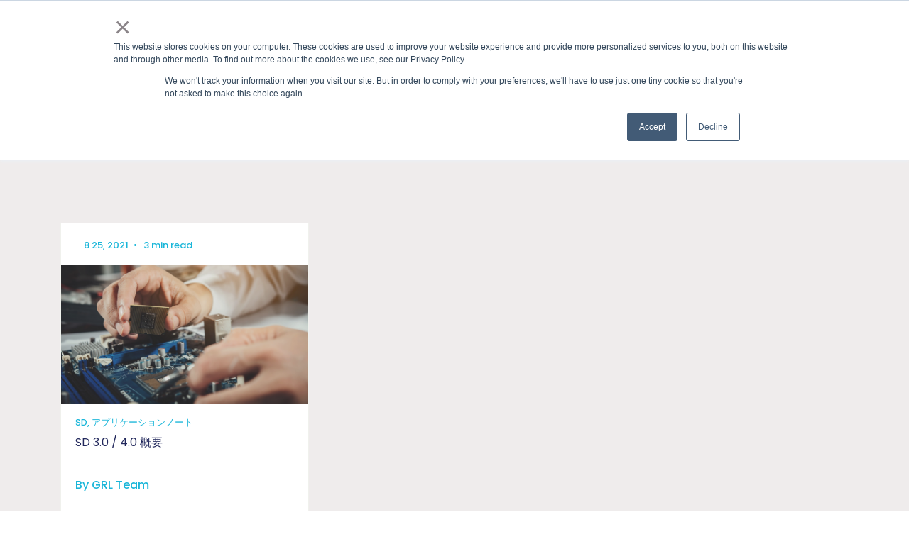

--- FILE ---
content_type: text/html; charset=UTF-8
request_url: https://www.graniteriverlabs.com/ja-jp/technical-blog/tag/sd
body_size: 19636
content:
<!doctype html><html lang="ja-jp"><head>
      <meta charset="utf-8">
      <title>ブログ | Granite River Labs | SD</title>
      <meta name="description" content="SD | Latest Blog Articles from Granite River Labs. Leader in Connectivity and Charging">
      <link rel="SHORTCUT ICON" href="https://www.graniteriverlabs.com/hubfs/GRL-Full-Colored-Logo%20(1)-1.png">
      <link rel="preload" href="https://maxcdn.bootstrapcdn.com/font-awesome/4.7.0/css/font-awesome.min.css" as="style" onload="this.onload=null;this.rel='stylesheet'">
      <noscript><link rel="stylesheet" href="https://maxcdn.bootstrapcdn.com/font-awesome/4.7.0/css/font-awesome.min.css"></noscript>
      
        
      <style>html, body { font-family: sans-serif; background: #fff; } body { opacity: 0; transition-property: opacity; transition-duration: 0.25s; transition-delay: 0.25s; margin: 0; } img, video { max-width: 100%; height: auto; } .btn, .btn-wrapper .cta_button, .btn-wrapper input[type="submit"], .btn-wrapper input[type="button"], input[type="submit"], input[type="button"]  {  font-family: Poppins, sans-serif; font-style: normal; font-weight: normal; text-decoration: none; font-size: 0.875rem; line-height: 0.0rem;  border-radius: 3px; height: 3.5rem;  text-align: center; padding: 0 1.5625rem ; border: 1px solid; display: -webkit-inline-box; display: -ms-inline-flexbox; display: inline-flex; -webkit-box-align: center; -ms-flex-align: center; align-items: center; } .sr-padding-zero { padding-top: 0 !important; padding-bottom: 0 !important; } .sr-padding-half { padding-top: 3.125rem !important; padding-bottom: 3.125rem !important; } .sr-padding-full { padding-top: 6.25rem !important; padding-bottom: 6.25rem !important; } .sr-spacer-25 { padding-top: 1.5625rem; padding-bottom: 1.5625rem; } .sr-spacer-top-25 { padding-top: 1.5625rem; } .sr-spacer-bottom-25 { padding-bottom: 1.5625rem; } .sr-spacer-50 { padding-top: 3.125rem; padding-bottom: 3.125rem; } .sr-spacer-top-50 { padding-top: 3.125rem; } .sr-spacer-bottom-50 { padding-bottom: 3.125rem; } .sr-spacer-75 { padding-top: 4.6875rem; padding-bottom: 4.6875rem; } .sr-spacer-top-75 { padding-top: 4.6875rem; } .sr-spacer-bottom-75 { padding-bottom: 4.6875rem; } .sr-spacer-100 { padding-top: 6.25rem; padding-bottom: 6.25rem; } .sr-spacer-top-100 { padding-top: 6.25rem; } .sr-spacer-bottom-100 { padding-bottom: 6.25rem; } .sr-multicol-media .sr-valign-top { -webkit-box-align: flex-start; -ms-flex-align: flex-start; align-items: flex-start; } .sr-multicol-media .sr-valign-center { -webkit-box-align: center; -ms-flex-align: center; align-items: center; } .sr-multicol-media .sr-valign-bottom { -webkit-box-align: flex-end; -ms-flex-align: flex-end; align-items: flex-end; } .sr-multicol-media .sr-valign-stretch { -webkit-box-align: stretch; -ms-flex-align: stretch; align-items: stretch; } .navbar-nav { display: -ms-flexbox; display: flex; -ms-flex-direction: column; flex-direction: column; padding-left: 0; margin-bottom: 0; list-style: none; } .nav-link { display: block; } .dropdown-menu { position: absolute; left: 0; z-index: 1000; display: none; text-align: left; list-style: none; } .navbar .container, .navbar .container-fluid, .navbar .container-lg, .navbar .container-md, .navbar .container-sm, .navbar .container-xl { display: -ms-flexbox; display: flex; -ms-flex-wrap: wrap; flex-wrap: wrap; -ms-flex-align: center; align-items: center; -ms-flex-pack: justify; justify-content: space-between } @media (min-width: 1200px) { .navbar-expand-xl>.container, .navbar-expand-xl>.container-fluid, .navbar-expand-xl>.container-lg, .navbar-expand-xl>.container-md, .navbar-expand-xl>.container-sm, .navbar-expand-xl>.container-xl { -ms-flex-wrap: nowrap; flex-wrap: nowrap; } .navbar-expand-xl .navbar-nav { -ms-flex-direction: row; flex-direction: row; } } dl, ol, ul { margin-top: 0; margin-bottom: 1rem; } .container, .container-fluid, .container-lg, .container-md, .container-sm, .container-xl { width: 100%; padding-right: 15px; padding-left: 15px; margin-right: auto; margin-left: auto } @media (min-width:576px) { .container, .container-sm { max-width: 540px } } @media (min-width:768px) { .container, .container-md, .container-sm { max-width: 720px } } @media (min-width:992px) { .container, .container-lg, .container-md, .container-sm { max-width: 960px } } @media (min-width:1200px) { .container, .container-lg, .container-md, .container-sm, .container-xl { max-width: 1140px } } .container-fluid { max-width: 2560px } body > .container-fluid, .sr-tabs-split-screen > .container-fluid, [data-global-resource-path] > div { width: auto; max-width: none; padding: 0; } body > .body-container-wrapper > .body-container.container-fluid { padding: 0; max-width: none; } .container-fluid:before, .container-fluid:after { display: none; } .row { display: -ms-flexbox; display: flex; -ms-flex-wrap: wrap; flex-wrap: wrap; margin-right: -15px; margin-left: -15px } .no-gutters { margin-right: 0; margin-left: 0 } .no-gutters > .col, .no-gutters > [class*=col-] { padding-right: 0; padding-left: 0 } .col, .col-1, .col-10, .col-11, .col-12, .col-2, .col-3, .col-4, .col-5, .col-6, .col-7, .col-8, .col-9, .col-auto, .col-lg, .col-lg-1, .col-lg-10, .col-lg-11, .col-lg-12, .col-lg-2, .col-lg-3, .col-lg-4, .col-lg-5, .col-lg-6, .col-lg-7, .col-lg-8, .col-lg-9, .col-lg-auto, .col-md, .col-md-1, .col-md-10, .col-md-11, .col-md-12, .col-md-2, .col-md-3, .col-md-4, .col-md-5, .col-md-6, .col-md-7, .col-md-8, .col-md-9, .col-md-auto, .col-sm, .col-sm-1, .col-sm-10, .col-sm-11, .col-sm-12, .col-sm-2, .col-sm-3, .col-sm-4, .col-sm-5, .col-sm-6, .col-sm-7, .col-sm-8, .col-sm-9, .col-sm-auto, .col-xl, .col-xl-1, .col-xl-10, .col-xl-11, .col-xl-12, .col-xl-2, .col-xl-3, .col-xl-4, .col-xl-5, .col-xl-6, .col-xl-7, .col-xl-8, .col-xl-9, .col-xl-auto { position: relative; width: 100%; padding-right: 15px; padding-left: 15px } .col { -ms-flex-preferred-size: 0; flex-basis: 0; -ms-flex-positive: 1; flex-grow: 1; max-width: 100% } .col-auto { -ms-flex: 0 0 auto; flex: 0 0 auto; width: auto; max-width: 100% } .col-1 { -ms-flex: 0 0 8.333333%; flex: 0 0 8.333333%; max-width: 8.333333% } .col-2 { -ms-flex: 0 0 16.666667%; flex: 0 0 16.666667%; max-width: 16.666667% } .col-3 { -ms-flex: 0 0 25%; flex: 0 0 25%; max-width: 25% } .col-4 { -ms-flex: 0 0 33.333333%; flex: 0 0 33.333333%; max-width: 33.333333% } .col-5 { -ms-flex: 0 0 41.666667%; flex: 0 0 41.666667%; max-width: 41.666667% } .col-6 { -ms-flex: 0 0 50%; flex: 0 0 50%; max-width: 50% } .col-7 { -ms-flex: 0 0 58.333333%; flex: 0 0 58.333333%; max-width: 58.333333% } .col-8 { -ms-flex: 0 0 66.666667%; flex: 0 0 66.666667%; max-width: 66.666667% } .col-9 { -ms-flex: 0 0 75%; flex: 0 0 75%; max-width: 75% } .col-10 { -ms-flex: 0 0 83.333333%; flex: 0 0 83.333333%; max-width: 83.333333% } .col-11 { -ms-flex: 0 0 91.666667%; flex: 0 0 91.666667%; max-width: 91.666667% } .col-12 { -ms-flex: 0 0 100%; flex: 0 0 100%; max-width: 100% } .offset-1 { margin-left: 8.333333% } .offset-2 { margin-left: 16.666667% } .offset-3 { margin-left: 25% } .offset-4 { margin-left: 33.333333% } .offset-5 { margin-left: 41.666667% } .offset-6 { margin-left: 50% } .offset-7 { margin-left: 58.333333% } .offset-8 { margin-left: 66.666667% } .offset-9 { margin-left: 75% } .offset-10 { margin-left: 83.333333% } .offset-11 { margin-left: 91.666667% } @media (min-width:576px) { .col-sm { -ms-flex-preferred-size: 0; flex-basis: 0; -ms-flex-positive: 1; flex-grow: 1; max-width: 100% } .col-sm-auto { -ms-flex: 0 0 auto; flex: 0 0 auto; width: auto; max-width: 100% } .col-sm-1 { -ms-flex: 0 0 8.333333%; flex: 0 0 8.333333%; max-width: 8.333333% } .col-sm-2 { -ms-flex: 0 0 16.666667%; flex: 0 0 16.666667%; max-width: 16.666667% } .col-sm-3 { -ms-flex: 0 0 25%; flex: 0 0 25%; max-width: 25% } .col-sm-4 { -ms-flex: 0 0 33.333333%; flex: 0 0 33.333333%; max-width: 33.333333% } .col-sm-5 { -ms-flex: 0 0 41.666667%; flex: 0 0 41.666667%; max-width: 41.666667% } .col-sm-6 { -ms-flex: 0 0 50%; flex: 0 0 50%; max-width: 50% } .col-sm-7 { -ms-flex: 0 0 58.333333%; flex: 0 0 58.333333%; max-width: 58.333333% } .col-sm-8 { -ms-flex: 0 0 66.666667%; flex: 0 0 66.666667%; max-width: 66.666667% } .col-sm-9 { -ms-flex: 0 0 75%; flex: 0 0 75%; max-width: 75% } .col-sm-10 { -ms-flex: 0 0 83.333333%; flex: 0 0 83.333333%; max-width: 83.333333% } .col-sm-11 { -ms-flex: 0 0 91.666667%; flex: 0 0 91.666667%; max-width: 91.666667% } .col-sm-12 { -ms-flex: 0 0 100%; flex: 0 0 100%; max-width: 100% } .order-sm-first { -ms-flex-order: -1; order: -1 } .order-sm-last { -ms-flex-order: 13; order: 13 } .order-sm-0 { -ms-flex-order: 0; order: 0 } .order-sm-1 { -ms-flex-order: 1; order: 1 } .order-sm-2 { -ms-flex-order: 2; order: 2 } .order-sm-3 { -ms-flex-order: 3; order: 3 } .order-sm-4 { -ms-flex-order: 4; order: 4 } .order-sm-5 { -ms-flex-order: 5; order: 5 } .order-sm-6 { -ms-flex-order: 6; order: 6 } .order-sm-7 { -ms-flex-order: 7; order: 7 } .order-sm-8 { -ms-flex-order: 8; order: 8 } .order-sm-9 { -ms-flex-order: 9; order: 9 } .order-sm-10 { -ms-flex-order: 10; order: 10 } .order-sm-11 { -ms-flex-order: 11; order: 11 } .order-sm-12 { -ms-flex-order: 12; order: 12 } .offset-sm-0 { margin-left: 0 } .offset-sm-1 { margin-left: 8.333333% } .offset-sm-2 { margin-left: 16.666667% } .offset-sm-3 { margin-left: 25% } .offset-sm-4 { margin-left: 33.333333% } .offset-sm-5 { margin-left: 41.666667% } .offset-sm-6 { margin-left: 50% } .offset-sm-7 { margin-left: 58.333333% } .offset-sm-8 { margin-left: 66.666667% } .offset-sm-9 { margin-left: 75% } .offset-sm-10 { margin-left: 83.333333% } .offset-sm-11 { margin-left: 91.666667% } } @media (min-width:768px) { .col-md { -ms-flex-preferred-size: 0; flex-basis: 0; -ms-flex-positive: 1; flex-grow: 1; max-width: 100% } .col-md-auto { -ms-flex: 0 0 auto; flex: 0 0 auto; width: auto; max-width: 100% } .col-md-1 { -ms-flex: 0 0 8.333333%; flex: 0 0 8.333333%; max-width: 8.333333% } .col-md-2 { -ms-flex: 0 0 16.666667%; flex: 0 0 16.666667%; max-width: 16.666667% } .col-md-3 { -ms-flex: 0 0 25%; flex: 0 0 25%; max-width: 25% } .col-md-4 { -ms-flex: 0 0 33.333333%; flex: 0 0 33.333333%; max-width: 33.333333% } .col-md-5 { -ms-flex: 0 0 41.666667%; flex: 0 0 41.666667%; max-width: 41.666667% } .col-md-6 { -ms-flex: 0 0 50%; flex: 0 0 50%; max-width: 50% } .col-md-7 { -ms-flex: 0 0 58.333333%; flex: 0 0 58.333333%; max-width: 58.333333% } .col-md-8 { -ms-flex: 0 0 66.666667%; flex: 0 0 66.666667%; max-width: 66.666667% } .col-md-9 { -ms-flex: 0 0 75%; flex: 0 0 75%; max-width: 75% } .col-md-10 { -ms-flex: 0 0 83.333333%; flex: 0 0 83.333333%; max-width: 83.333333% } .col-md-11 { -ms-flex: 0 0 91.666667%; flex: 0 0 91.666667%; max-width: 91.666667% } .col-md-12 { -ms-flex: 0 0 100%; flex: 0 0 100%; max-width: 100% } .order-md-first { -ms-flex-order: -1; order: -1 } .order-md-last { -ms-flex-order: 13; order: 13 } .order-md-0 { -ms-flex-order: 0; order: 0 } .order-md-1 { -ms-flex-order: 1; order: 1 } .order-md-2 { -ms-flex-order: 2; order: 2 } .order-md-3 { -ms-flex-order: 3; order: 3 } .order-md-4 { -ms-flex-order: 4; order: 4 } .order-md-5 { -ms-flex-order: 5; order: 5 } .order-md-6 { -ms-flex-order: 6; order: 6 } .order-md-7 { -ms-flex-order: 7; order: 7 } .order-md-8 { -ms-flex-order: 8; order: 8 } .order-md-9 { -ms-flex-order: 9; order: 9 } .order-md-10 { -ms-flex-order: 10; order: 10 } .order-md-11 { -ms-flex-order: 11; order: 11 } .order-md-12 { -ms-flex-order: 12; order: 12 } .offset-md-0 { margin-left: 0 } .offset-md-1 { margin-left: 8.333333% } .offset-md-2 { margin-left: 16.666667% } .offset-md-3 { margin-left: 25% } .offset-md-4 { margin-left: 33.333333% } .offset-md-5 { margin-left: 41.666667% } .offset-md-6 { margin-left: 50% } .offset-md-7 { margin-left: 58.333333% } .offset-md-8 { margin-left: 66.666667% } .offset-md-9 { margin-left: 75% } .offset-md-10 { margin-left: 83.333333% } .offset-md-11 { margin-left: 91.666667% } } @media (min-width:992px) { .col-lg { -ms-flex-preferred-size: 0; flex-basis: 0; -ms-flex-positive: 1; flex-grow: 1; max-width: 100% } .col-lg-auto { -ms-flex: 0 0 auto; flex: 0 0 auto; width: auto; max-width: 100% } .col-lg-1 { -ms-flex: 0 0 8.333333%; flex: 0 0 8.333333%; max-width: 8.333333% } .col-lg-2 { -ms-flex: 0 0 16.666667%; flex: 0 0 16.666667%; max-width: 16.666667% } .col-lg-3 { -ms-flex: 0 0 25%; flex: 0 0 25%; max-width: 25% } .col-lg-4 { -ms-flex: 0 0 33.333333%; flex: 0 0 33.333333%; max-width: 33.333333% } .col-lg-5 { -ms-flex: 0 0 41.666667%; flex: 0 0 41.666667%; max-width: 41.666667% } .col-lg-6 { -ms-flex: 0 0 50%; flex: 0 0 50%; max-width: 50% } .col-lg-7 { -ms-flex: 0 0 58.333333%; flex: 0 0 58.333333%; max-width: 58.333333% } .col-lg-8 { -ms-flex: 0 0 66.666667%; flex: 0 0 66.666667%; max-width: 66.666667% } .col-lg-9 { -ms-flex: 0 0 75%; flex: 0 0 75%; max-width: 75% } .col-lg-10 { -ms-flex: 0 0 83.333333%; flex: 0 0 83.333333%; max-width: 83.333333% } .col-lg-11 { -ms-flex: 0 0 91.666667%; flex: 0 0 91.666667%; max-width: 91.666667% } .col-lg-12 { -ms-flex: 0 0 100%; flex: 0 0 100%; max-width: 100% } .order-lg-first { -ms-flex-order: -1; order: -1 } .order-lg-last { -ms-flex-order: 13; order: 13 } .order-lg-0 { -ms-flex-order: 0; order: 0 } .order-lg-1 { -ms-flex-order: 1; order: 1 } .order-lg-2 { -ms-flex-order: 2; order: 2 } .order-lg-3 { -ms-flex-order: 3; order: 3 } .order-lg-4 { -ms-flex-order: 4; order: 4 } .order-lg-5 { -ms-flex-order: 5; order: 5 } .order-lg-6 { -ms-flex-order: 6; order: 6 } .order-lg-7 { -ms-flex-order: 7; order: 7 } .order-lg-8 { -ms-flex-order: 8; order: 8 } .order-lg-9 { -ms-flex-order: 9; order: 9 } .order-lg-10 { -ms-flex-order: 10; order: 10 } .order-lg-11 { -ms-flex-order: 11; order: 11 } .order-lg-12 { -ms-flex-order: 12; order: 12 } .offset-lg-0 { margin-left: 0 } .offset-lg-1 { margin-left: 8.333333% } .offset-lg-2 { margin-left: 16.666667% } .offset-lg-3 { margin-left: 25% } .offset-lg-4 { margin-left: 33.333333% } .offset-lg-5 { margin-left: 41.666667% } .offset-lg-6 { margin-left: 50% } .offset-lg-7 { margin-left: 58.333333% } .offset-lg-8 { margin-left: 66.666667% } .offset-lg-9 { margin-left: 75% } .offset-lg-10 { margin-left: 83.333333% } .offset-lg-11 { margin-left: 91.666667% } } @media (min-width:1200px) { .col-xl { -ms-flex-preferred-size: 0; flex-basis: 0; -ms-flex-positive: 1; flex-grow: 1; max-width: 100% } .col-xl-auto { -ms-flex: 0 0 auto; flex: 0 0 auto; width: auto; max-width: 100% } .col-xl-1 { -ms-flex: 0 0 8.333333%; flex: 0 0 8.333333%; max-width: 8.333333% } .col-xl-2 { -ms-flex: 0 0 16.666667%; flex: 0 0 16.666667%; max-width: 16.666667% } .col-xl-3 { -ms-flex: 0 0 25%; flex: 0 0 25%; max-width: 25% } .col-xl-4 { -ms-flex: 0 0 33.333333%; flex: 0 0 33.333333%; max-width: 33.333333% } .col-xl-5 { -ms-flex: 0 0 41.666667%; flex: 0 0 41.666667%; max-width: 41.666667% } .col-xl-6 { -ms-flex: 0 0 50%; flex: 0 0 50%; max-width: 50% } .col-xl-7 { -ms-flex: 0 0 58.333333%; flex: 0 0 58.333333%; max-width: 58.333333% } .col-xl-8 { -ms-flex: 0 0 66.666667%; flex: 0 0 66.666667%; max-width: 66.666667% } .col-xl-9 { -ms-flex: 0 0 75%; flex: 0 0 75%; max-width: 75% } .col-xl-10 { -ms-flex: 0 0 83.333333%; flex: 0 0 83.333333%; max-width: 83.333333% } .col-xl-11 { -ms-flex: 0 0 91.666667%; flex: 0 0 91.666667%; max-width: 91.666667% } .col-xl-12 { -ms-flex: 0 0 100%; flex: 0 0 100%; max-width: 100% } .order-xl-first { -ms-flex-order: -1; order: -1 } .order-xl-last { -ms-flex-order: 13; order: 13 } .order-xl-0 { -ms-flex-order: 0; order: 0 } .order-xl-1 { -ms-flex-order: 1; order: 1 } .order-xl-2 { -ms-flex-order: 2; order: 2 } .order-xl-3 { -ms-flex-order: 3; order: 3 } .order-xl-4 { -ms-flex-order: 4; order: 4 } .order-xl-5 { -ms-flex-order: 5; order: 5 } .order-xl-6 { -ms-flex-order: 6; order: 6 } .order-xl-7 { -ms-flex-order: 7; order: 7 } .order-xl-8 { -ms-flex-order: 8; order: 8 } .order-xl-9 { -ms-flex-order: 9; order: 9 } .order-xl-10 { -ms-flex-order: 10; order: 10 } .order-xl-11 { -ms-flex-order: 11; order: 11 } .order-xl-12 { -ms-flex-order: 12; order: 12 } .offset-xl-0 { margin-left: 0 } .offset-xl-1 { margin-left: 8.333333% } .offset-xl-2 { margin-left: 16.666667% } .offset-xl-3 { margin-left: 25% } .offset-xl-4 { margin-left: 33.333333% } .offset-xl-5 { margin-left: 41.666667% } .offset-xl-6 { margin-left: 50% } .offset-xl-7 { margin-left: 58.333333% } .offset-xl-8 { margin-left: 66.666667% } .offset-xl-9 { margin-left: 75% } .offset-xl-10 { margin-left: 83.333333% } .offset-xl-11 { margin-left: 91.666667% } } .m-auto { margin: auto !important } .mt-auto, .my-auto { margin-top: auto !important } .mr-auto, .mx-auto { margin-right: auto !important } .mb-auto, .my-auto { margin-bottom: auto !important } .ml-auto, .mx-auto { margin-left: auto !important } .text-left { text-align: left !important } .text-right { text-align: right !important } .text-center { text-align: center !important } @media (min-width:576px) { .text-sm-left { text-align: left !important } .text-sm-right { text-align: right !important } .text-sm-center { text-align: center !important } } @media (min-width:768px) { .text-md-left { text-align: left !important } .text-md-right { text-align: right !important } .text-md-center { text-align: center !important } } @media (min-width:992px) { .text-lg-left { text-align: left !important } .text-lg-right { text-align: right !important } .text-lg-center { text-align: center !important } } @media(min-width:1200px) { .text-xl-left { text-align: left !important } .text-xl-right { text-align: right !important } .text-xl-center { text-align: center !important } } .d-none { display: none !important } .d-inline { display: inline !important } .d-inline-block { display: inline-block !important } .d-block { display: block !important } .d-flex { display: -ms-flexbox !important; display: flex !important } .d-inline-flex { display: -ms-inline-flexbox !important; display: inline-flex !important } @media (min-width:576px) { .d-sm-none { display: none !important } .d-sm-inline { display: inline !important } .d-sm-inline-block { display: inline-block !important } .d-sm-block { display: block !important } .d-sm-table { display: table !important } .d-sm-table-row { display: table-row !important } .d-sm-table-cell { display: table-cell !important } .d-sm-flex { display: -ms-flexbox !important; display: flex !important } .d-sm-inline-flex { display: -ms-inline-flexbox !important; display: inline-flex !important } } @media (min-width:768px) { .d-md-none { display: none !important } .d-md-inline { display: inline !important } .d-md-inline-block { display: inline-block !important } .d-md-block { display: block !important } .d-md-flex { display: -ms-flexbox !important; display: flex !important } .d-md-inline-flex { display: -ms-inline-flexbox !important; display: inline-flex !important } } @media (min-width:992px) { .d-lg-none { display: none !important } .d-lg-inline { display: inline !important } .d-lg-inline-block { display: inline-block !important } .d-lg-block { display: block !important } .d-lg-table { display: table !important } .d-lg-table-row { display: table-row !important } .d-lg-table-cell { display: table-cell !important } .d-lg-flex { display: -ms-flexbox !important; display: flex !important } .d-lg-inline-flex { display: -ms-inline-flexbox !important; display: inline-flex !important } } @media (min-width:1200px) { .d-xl-none { display: none !important } .d-xl-inline { display: inline !important } .d-xl-inline-block { display: inline-block !important } .d-xl-block { display: block !important } .d-xl-table { display: table !important } .d-xl-table-row { display: table-row !important } .d-xl-table-cell { display: table-cell !important } .d-xl-flex { display: -ms-flexbox !important; display: flex !important } .d-xl-inline-flex { display: -ms-inline-flexbox !important; display: inline-flex !important } } .flex-row { -ms-flex-direction: row !important; flex-direction: row !important } .flex-column { -ms-flex-direction: column !important; flex-direction: column !important } .flex-row-reverse { -ms-flex-direction: row-reverse !important; flex-direction: row-reverse !important } .flex-column-reverse { -ms-flex-direction: column-reverse !important; flex-direction: column-reverse !important } .flex-wrap { -ms-flex-wrap: wrap !important; flex-wrap: wrap !important } .flex-nowrap { -ms-flex-wrap: nowrap !important; flex-wrap: nowrap !important } .flex-wrap-reverse { -ms-flex-wrap: wrap-reverse !important; flex-wrap: wrap-reverse !important } .justify-content-start { -ms-flex-pack: start !important; justify-content: flex-start !important } .justify-content-end { -ms-flex-pack: end !important; justify-content: flex-end !important } .justify-content-center { -ms-flex-pack: center !important; justify-content: center !important } .justify-content-between { -ms-flex-pack: justify !important; justify-content: space-between !important } .justify-content-around { -ms-flex-pack: distribute !important; justify-content: space-around !important } .align-items-start { -ms-flex-align: start !important; align-items: flex-start !important } .align-items-end { -ms-flex-align: end !important; align-items: flex-end !important } .align-items-center { -ms-flex-align: center !important; align-items: center !important } .align-items-baseline { -ms-flex-align: baseline !important; align-items: baseline !important } .align-items-stretch { -ms-flex-align: stretch !important; align-items: stretch !important } .align-content-start { -ms-flex-line-pack: start !important; align-content: flex-start !important } .align-content-end { -ms-flex-line-pack: end !important; align-content: flex-end !important } .align-content-center { -ms-flex-line-pack: center !important; align-content: center !important } .align-content-between { -ms-flex-line-pack: justify !important; align-content: space-between !important } .align-content-around { -ms-flex-line-pack: distribute !important; align-content: space-around !important } .align-content-stretch { -ms-flex-line-pack: stretch !important; align-content: stretch !important } @media (min-width:576px) { .flex-sm-row { -ms-flex-direction: row !important; flex-direction: row !important } .flex-sm-column { -ms-flex-direction: column !important; flex-direction: column !important } .flex-sm-row-reverse { -ms-flex-direction: row-reverse !important; flex-direction: row-reverse !important } .flex-sm-column-reverse { -ms-flex-direction: column-reverse !important; flex-direction: column-reverse !important } .flex-sm-wrap { -ms-flex-wrap: wrap !important; flex-wrap: wrap !important } .flex-sm-nowrap { -ms-flex-wrap: nowrap !important; flex-wrap: nowrap !important } .flex-sm-wrap-reverse { -ms-flex-wrap: wrap-reverse !important; flex-wrap: wrap-reverse !important } .justify-content-sm-start { -ms-flex-pack: start !important; justify-content: flex-start !important } .justify-content-sm-end { -ms-flex-pack: end !important; justify-content: flex-end !important } .justify-content-sm-center { -ms-flex-pack: center !important; justify-content: center !important } .justify-content-sm-between { -ms-flex-pack: justify !important; justify-content: space-between !important } .justify-content-sm-around { -ms-flex-pack: distribute !important; justify-content: space-around !important } .align-items-sm-start { -ms-flex-align: start !important; align-items: flex-start !important } .align-items-sm-end { -ms-flex-align: end !important; align-items: flex-end !important } .align-items-sm-center { -ms-flex-align: center !important; align-items: center !important } .align-items-sm-baseline { -ms-flex-align: baseline !important; align-items: baseline !important } .align-items-sm-stretch { -ms-flex-align: stretch !important; align-items: stretch !important } .align-content-sm-start { -ms-flex-line-pack: start !important; align-content: flex-start !important } .align-content-sm-end { -ms-flex-line-pack: end !important; align-content: flex-end !important } .align-content-sm-center { -ms-flex-line-pack: center !important; align-content: center !important } .align-content-sm-between { -ms-flex-line-pack: justify !important; align-content: space-between !important } .align-content-sm-around { -ms-flex-line-pack: distribute !important; align-content: space-around !important } .align-content-sm-stretch { -ms-flex-line-pack: stretch !important; align-content: stretch !important } } @media (min-width:768px) { .flex-md-row { -ms-flex-direction: row !important; flex-direction: row !important } .flex-md-column { -ms-flex-direction: column !important; flex-direction: column !important } .flex-md-row-reverse { -ms-flex-direction: row-reverse !important; flex-direction: row-reverse !important } .flex-md-column-reverse { -ms-flex-direction: column-reverse !important; flex-direction: column-reverse !important } .flex-md-wrap { -ms-flex-wrap: wrap !important; flex-wrap: wrap !important } .flex-md-nowrap { -ms-flex-wrap: nowrap !important; flex-wrap: nowrap !important } .flex-md-wrap-reverse { -ms-flex-wrap: wrap-reverse !important; flex-wrap: wrap-reverse !important } .justify-content-md-start { -ms-flex-pack: start !important; justify-content: flex-start !important } .justify-content-md-end { -ms-flex-pack: end !important; justify-content: flex-end !important } .justify-content-md-center { -ms-flex-pack: center !important; justify-content: center !important } .justify-content-md-between { -ms-flex-pack: justify !important; justify-content: space-between !important } .justify-content-md-around { -ms-flex-pack: distribute !important; justify-content: space-around !important } .align-items-md-start { -ms-flex-align: start !important; align-items: flex-start !important } .align-items-md-end { -ms-flex-align: end !important; align-items: flex-end !important } .align-items-md-center { -ms-flex-align: center !important; align-items: center !important } .align-items-md-baseline { -ms-flex-align: baseline !important; align-items: baseline !important } .align-items-md-stretch { -ms-flex-align: stretch !important; align-items: stretch !important } .align-content-md-start { -ms-flex-line-pack: start !important; align-content: flex-start !important } .align-content-md-end { -ms-flex-line-pack: end !important; align-content: flex-end !important } .align-content-md-center { -ms-flex-line-pack: center !important; align-content: center !important } .align-content-md-between { -ms-flex-line-pack: justify !important; align-content: space-between !important } .align-content-md-around { -ms-flex-line-pack: distribute !important; align-content: space-around !important } .align-content-md-stretch { -ms-flex-line-pack: stretch !important; align-content: stretch !important } } @media (min-width:992px) { .flex-lg-row { -ms-flex-direction: row !important; flex-direction: row !important } .flex-lg-column { -ms-flex-direction: column !important; flex-direction: column !important } .flex-lg-row-reverse { -ms-flex-direction: row-reverse !important; flex-direction: row-reverse !important } .flex-lg-column-reverse { -ms-flex-direction: column-reverse !important; flex-direction: column-reverse !important } .flex-lg-wrap { -ms-flex-wrap: wrap !important; flex-wrap: wrap !important } .flex-lg-nowrap { -ms-flex-wrap: nowrap !important; flex-wrap: nowrap !important } .flex-lg-wrap-reverse { -ms-flex-wrap: wrap-reverse !important; flex-wrap: wrap-reverse !important } .justify-content-lg-start { -ms-flex-pack: start !important; justify-content: flex-start !important } .justify-content-lg-end { -ms-flex-pack: end !important; justify-content: flex-end !important } .justify-content-lg-center { -ms-flex-pack: center !important; justify-content: center !important } .justify-content-lg-between { -ms-flex-pack: justify !important; justify-content: space-between !important } .justify-content-lg-around { -ms-flex-pack: distribute !important; justify-content: space-around !important } .align-items-lg-start { -ms-flex-align: start !important; align-items: flex-start !important } .align-items-lg-end { -ms-flex-align: end !important; align-items: flex-end !important } .align-items-lg-center { -ms-flex-align: center !important; align-items: center !important } .align-items-lg-baseline { -ms-flex-align: baseline !important; align-items: baseline !important } .align-items-lg-stretch { -ms-flex-align: stretch !important; align-items: stretch !important } .align-content-lg-start { -ms-flex-line-pack: start !important; align-content: flex-start !important } .align-content-lg-end { -ms-flex-line-pack: end !important; align-content: flex-end !important } .align-content-lg-center { -ms-flex-line-pack: center !important; align-content: center !important } .align-content-lg-between { -ms-flex-line-pack: justify !important; align-content: space-between !important } .align-content-lg-around { -ms-flex-line-pack: distribute !important; align-content: space-around !important } .align-content-lg-stretch { -ms-flex-line-pack: stretch !important; align-content: stretch !important } } @media (min-width:1200px) { .flex-xl-row { -ms-flex-direction: row !important; flex-direction: row !important } .flex-xl-column { -ms-flex-direction: column !important; flex-direction: column !important } .flex-xl-row-reverse { -ms-flex-direction: row-reverse !important; flex-direction: row-reverse !important } .flex-xl-column-reverse { -ms-flex-direction: column-reverse !important; flex-direction: column-reverse !important } .flex-xl-wrap { -ms-flex-wrap: wrap !important; flex-wrap: wrap !important } .flex-xl-nowrap { -ms-flex-wrap: nowrap !important; flex-wrap: nowrap !important } .flex-xl-wrap-reverse { -ms-flex-wrap: wrap-reverse !important; flex-wrap: wrap-reverse !important } .justify-content-xl-start { -ms-flex-pack: start !important; justify-content: flex-start !important } .justify-content-xl-end { -ms-flex-pack: end !important; justify-content: flex-end !important } .justify-content-xl-center { -ms-flex-pack: center !important; justify-content: center !important } .justify-content-xl-between { -ms-flex-pack: justify !important; justify-content: space-between !important } .justify-content-xl-around { -ms-flex-pack: distribute !important; justify-content: space-around !important } .align-items-xl-start { -ms-flex-align: start !important; align-items: flex-start !important } .align-items-xl-end { -ms-flex-align: end !important; align-items: flex-end !important } .align-items-xl-center { -ms-flex-align: center !important; align-items: center !important } .align-items-xl-baseline { -ms-flex-align: baseline !important; align-items: baseline !important } .align-items-xl-stretch { -ms-flex-align: stretch !important; align-items: stretch !important } .align-content-xl-start { -ms-flex-line-pack: start !important; align-content: flex-start !important } .align-content-xl-end { -ms-flex-line-pack: end !important; align-content: flex-end !important } .align-content-xl-center { -ms-flex-line-pack: center !important; align-content: center !important } .align-content-xl-between { -ms-flex-line-pack: justify !important; align-content: space-between !important } .align-content-xl-around { -ms-flex-line-pack: distribute !important; align-content: space-around !important } .align-content-xl-stretch { -ms-flex-line-pack: stretch !important; align-content: stretch !important } } </style>
      <script defer src="https://cdn.jsdelivr.net/npm/bootstrap@4.6.0/dist/js/bootstrap.min.js" integrity="sha384-+YQ4JLhjyBLPDQt//I+STsc9iw4uQqACwlvpslubQzn4u2UU2UFM80nGisd026JF" crossorigin="anonymous"></script>
      <script src="https://ajax.googleapis.com/ajax/libs/jquery/3.5.1/jquery.min.js"></script>
      
      
      <meta name="viewport" content="width=device-width, initial-scale=1">

    
    <meta property="og:description" content="SD | Latest Blog Articles from Granite River Labs. Leader in Connectivity and Charging">
    <meta property="og:title" content="ブログ | Granite River Labs | SD">
    <meta name="twitter:description" content="SD | Latest Blog Articles from Granite River Labs. Leader in Connectivity and Charging">
    <meta name="twitter:title" content="ブログ | Granite River Labs | SD">

    

    
    <style>
a.cta_button{-moz-box-sizing:content-box !important;-webkit-box-sizing:content-box !important;box-sizing:content-box !important;vertical-align:middle}.hs-breadcrumb-menu{list-style-type:none;margin:0px 0px 0px 0px;padding:0px 0px 0px 0px}.hs-breadcrumb-menu-item{float:left;padding:10px 0px 10px 10px}.hs-breadcrumb-menu-divider:before{content:'›';padding-left:10px}.hs-featured-image-link{border:0}.hs-featured-image{float:right;margin:0 0 20px 20px;max-width:50%}@media (max-width: 568px){.hs-featured-image{float:none;margin:0;width:100%;max-width:100%}}.hs-screen-reader-text{clip:rect(1px, 1px, 1px, 1px);height:1px;overflow:hidden;position:absolute !important;width:1px}
</style>

<link class="hs-async-css" rel="preload" href="https://www.graniteriverlabs.com/hubfs/hub_generated/template_assets/1/52679770963/1768845415085/template_bootstrap.min.css" as="style" onload="this.onload=null;this.rel='stylesheet'">
<noscript><link rel="stylesheet" href="https://www.graniteriverlabs.com/hubfs/hub_generated/template_assets/1/52679770963/1768845415085/template_bootstrap.min.css"></noscript>
<link class="hs-async-css" rel="preload" href="https://www.graniteriverlabs.com/hubfs/hub_generated/template_assets/1/52677476635/1768845414212/template_sr-base.css" as="style" onload="this.onload=null;this.rel='stylesheet'">
<noscript><link rel="stylesheet" href="https://www.graniteriverlabs.com/hubfs/hub_generated/template_assets/1/52677476635/1768845414212/template_sr-base.css"></noscript>
<link class="hs-async-css" rel="preload" href="https://www.graniteriverlabs.com/hubfs/hub_generated/template_assets/1/52681543205/1768845416495/template_custom-styles.min.css" as="style" onload="this.onload=null;this.rel='stylesheet'">
<noscript><link rel="stylesheet" href="https://www.graniteriverlabs.com/hubfs/hub_generated/template_assets/1/52681543205/1768845416495/template_custom-styles.min.css"></noscript>
<link class="hs-async-css" rel="preload" href="https://www.graniteriverlabs.com/hubfs/hub_generated/template_assets/1/53303761276/1768845415858/template_blog-echo.css" as="style" onload="this.onload=null;this.rel='stylesheet'">
<noscript><link rel="stylesheet" href="https://www.graniteriverlabs.com/hubfs/hub_generated/template_assets/1/53303761276/1768845415858/template_blog-echo.css"></noscript>
<link rel="stylesheet" href="https://www.graniteriverlabs.com/hubfs/hub_generated/module_assets/1/52682307912/1740911614187/module_SR_Mega_Menu_01.min.css">
<link rel="stylesheet" href="/hs/hsstatic/cos-LanguageSwitcher/static-1.336/sass/LanguageSwitcher.css">

<style>
   .top-bar {
      background-color: rgba(34, 40, 92, 100);
      color: rgba(255, 255, 255);
   }
   .top-bar svg,
   .top-bar svg g {
      fill: rgba(255, 255, 255);
   }
   .close-top-bar i {
      color:rgba(255, 255, 255);
      opacity: 0.8;
      position: absolute;
      right: 15px;
      font-size: 1.3rem;
      top: 50%;
      -webkit-transform: translateY(-50%);
      -ms-transform: translateY(-50%);
      transform: translateY(-50%);
   }
   .navbar-brand:focus,
   .navbar-brand:hover {
      text-decoration: none
   }
   body .navbar-brand{
      padding: 0;
   }
   .navbar-nav .nav-link:not(.btn) {
      padding-right: 0;
      padding-left: 0
   }
   .navbar-text {
      display: inline-block;
      padding-top: .25rem;
      padding-bottom: .25rem
   }
   .navbar-collapse {
      flex-basis: 100%;
      flex-grow: 1;
      align-items: center
   }
   .navbar-toggler {
      padding: 0;
      font-size: 1.3375rem;
      line-height: 1;
      background-color: transparent;
      border: .0625rem solid transparent;
      border-radius: .25rem
   }
   @media (max-width:1200px) {
      .navbar-toggler {
         font-size: calc(1.25875rem + .105vw)
      }
   }
   .navbar-toggler:focus,
   .navbar-toggler:hover {
      text-decoration: none
   }
   .navbar-toggler-icon {
      display: inline-block;
      width: 1.5em;
      height: 1.5em;
      vertical-align: middle;
      content: "";
      background-image: none !Important;
   }
   .mobile-only {
      display:block;
   }
   .top-bar ul {
      display:none;
   }
   .language-toggler {
      margin: 0 10px;
   }
   @media (min-width:1200px) {
      .language-toggler {
         display: none;
      }
      .mobile-only {
         display:none;
      }
      .top-bar ul {
         display:block;
      }
      .navbar-expand-xl .navbar-nav .nav-link {
         padding-right: 1rem;
         padding-left: 1rem
      }
      .navbar-expand-xl .navbar-toggler {
         display: none
      }
      
      .navbar-expand-xl > .container,
      .navbar-expand-xl > .container-fluid {
         position: relative;
      }
      
      .navbar .mega-submenu:not(:first-child) ul.mega-submenu-menu {
         border-left: 1px solid #e5e7ea;
      }
   }
   .navbar .container,
   .navbar .container-fluid {
      padding-right: 0;
      padding-left: 0;
   }
   .sr-navbar .navbar-brand {
      color: rgba(98, 100, 109, .8)
   }
   .sr-navbar .navbar-brand:focus,
   .sr-navbar .navbar-brand:hover {
      color: rgba(98, 100, 109, .8)
   }

   .sr-navbar .navbar-toggler {
      color: #2f3338;
      border-color: transparent;
      border: none;
   }
   .sr-navbar .navbar-text {
      color: #2f3338
   }
   .sr-navbar .navbar-text a {
      color: rgba(98, 100, 109, .8)
   }
   .sr-navbar .navbar-text a:focus,
   .sr-navbar .navbar-text a:hover {
      color: rgba(98, 100, 109, .8)
   }
   .headroom {
      will-change: transform;
      background-color: inherit;
      transition: all .2s ease
   }
   .headroom--pinned,
   .headroom--unpinned,
   .position-fixed {
      position: fixed!important
   }
   @media (prefers-reduced-motion:reduce) {
      .headroom {
         transition: none
      }
   }
   .headroom--pinned {
      transform: translateY(0)
   }
   .headroom--unpinned {
      transform: translateY(-100%)
   }

   .headroom--not-top .navbar-theme-default .navbar-brand-light {
      display: none
   }
   .headroom--not-top .navbar-theme-default .navbar-brand-dark {
      display: block
   }
   .navbar .dropdown-menu {
      border: 0;
      border-top: 1px solid #e5e7ea;
      padding: 1rem 0;
      margin: 0;
      box-shadow: 0px 10px 20px 0px rgba(0, 0, 0, 0.05);
      background-color: #FFFFFF;
   }
   .navbar ul.mega-submenu-menu {
      list-style: none;
      padding: 0;
      margin: 0;
   }
   .navbar ul.mega-submenu-menu > li {
      margin: 0 1rem;
   }
   @keyframes show-navbar-collapse {
      0% {
         opacity: 0;
         transform: scale(.95);
         transform-origin: 100% 0
      }
      100% {
         opacity: 1;
         transform: scale(1)
      }
   }
   .navbar-main {
      top: 0;
      width: 100%;
      z-index: 100;
      -webkit-box-shadow: 15px 10px 20px 0 rgba(0, 0, 0, 0.0);
      box-shadow: 15px 10px 20px 0 rgba(0, 0, 0, 0.0);
      -webkit-transition: all 0.2s ease;
      -o-transition: all 0.2s ease;
      transition: all 0.2s ease;
   }
   .headroom--not-top .navbar-main {
      -webkit-box-shadow: 15px 10px 20px 0 rgba(0, 0, 0, 0.05);
      box-shadow: 15px 10px 20px 0 rgba(0, 0, 0, 0.05);
   }
   .navbar .navbar-nav .nav-item .media:not(:last-child) {
      margin-bottom: 1.5rem
   }
   .navbar .navbar-nav .dropdown .dropdown-menu {
      top: 99%;
   }
   .dropdown-menu.show {
      display: -webkit-box;
      display: -ms-flexbox;
      display: flex;
      -ms-flex-wrap: wrap;
      flex-wrap: wrap;
   }
   li.mega-submenu {
      margin: 1rem 0;
   }
   .navbar .navbar-nav .nav-link-arrow {
      transition: transform .2s ease
   }
   .dropdown-toggle::after {
      display: none;
   }
   .sr-navbar .navbar-brand-dark {
      display: none
   }
   .sr-navbar .navbar-brand {
      color: #62646d
   }
   .navbar-transparent {
      background-color: transparent;
      border: 0;
      box-shadow: none
   }
   @media (min-width:1200px) {
      .navbar-nav > .nav-item {
         position: relative;
      }
      .navbar-nav > .nav-item.dropdown {
         position: initial;
      }
      .navbar-nav > .nav-item.dropdown.single {
         position: relative;
      }
      .navbar-nav > .nav-item
      .navbar-nav > .nav-item [data-toggle=dropdown]::after {
         transition: all .2s ease
      }
      .navbar-nav > .nav-item.show [data-toggle=dropdown]::after {
         transform: rotate(180deg)
      }
      .navbar-nav > .nav-item:not(.dropdown):after, .navbar-nav .nav-item.active:after {
         content: '';
         height: 3px;
         transition: .3s ease all;
         position: absolute;
         bottom: 12px;
         left: 50%;
         transform: translateX(-50%);
         width: 0
      }
      .navbar-nav > .nav-item:not(.dropdown):hover:after, .navbar-nav > .nav-item.active:after {
         width: 80%
      }
      .navbar-nav .nav-item.dropdown.active:after {
         left: 46%;
      }
      .navbar-nav > .nav-item.dropdown.active:after {
         width: 76%
      }
      .navbar-nav .nav-link {
         padding-top: 1.75rem;
         padding-bottom: 1.75rem;
         border-radius: .25rem
      }
      .navbar-nav .nav-link i {
         margin-right: .3rem;
         font-size: .8025rem
      }
      .navbar-nav .nav-link-icon {
         padding-left: .5rem;
         padding-right: .5rem;
         font-size: 1rem;
         border-radius: .25rem
      }
      .navbar-nav .nav-link-icon i {
         margin-right: 0
      }
      .navbar-nav .dropdown-menu-right:before {
         right: 20px;
         left: auto
      }
      .navbar-nav .dropdown-menu {
         display: -webkit-box;
         display: -ms-flexbox;
         display: flex;
         opacity: 0;
         pointer-events: none;
         transition: all .2s ease;
         border-top-left-radius: 0;
         border-top-right-radius: 0;
      }
      .navbar-nav .dropdown-menu .mega-submenu {
         -webkit-box-flex: 1;
         -ms-flex: 1;
         flex: 1;
      }
      .navbar-nav .dropdown:hover > .dropdown-menu {
         opacity: 1;
         pointer-events: auto;
         transform: translate(0);
      }
      .navbar-nav .dropdown:hover .nav-link > .nav-link-arrow {
         transform: rotate(180deg)
      }
      .navbar-nav .dropdown-menu-inner {
         position: relative;
         padding: 1rem
      }
      .navbar-transparent .navbar-nav .nav-link.disabled {
         color: rgba(255, 255, 255, .25)
      }
      .navbar-transparent .navbar-brand {
         color: #fff
      }
      .navbar-transparent .navbar-brand:focus,
      .navbar-transparent .navbar-brand:hover {
         color: #fff
      }
   }
   .navbar-collapse-header {
      display: none
   }
   @media (max-width:1199.98px) {

      .dropdown-toggle.toggle .nav-link-arrow {
         -webkit-transform: rotate(180deg);
         -ms-transform: rotate(180deg);
         transform: rotate(180deg);
      }
      .navbar-nav .dropdown-menu.show {
         opacity: 1;
         pointer-events: auto;
         animation: show-navbar-dropdown .25s ease forwards
      }
      .navbar-nav .dropdown-menu.close {
         animation: hide-navbar-dropdown .15s ease backwards
      }
      .navbar-nav .nav-link {
         padding: .85rem 0
      }
      .navbar-nav .dropdown-menu {
         box-shadow: none;
         min-width: auto
      }
      .navbar-nav .dropdown-menu .media svg {
         width: 30px
      }
      .navbar-collapse {
         width: 100%;
         position: absolute;
         top: 0;
         left: 0;
         right: 0;
         z-index: 1050;
         overflow-y: auto;
         height: calc(100vh)!important;
         opacity: 0;
         overflow-x: hidden;
      }
      .navbar-collapse .navbar-toggler {
         position: relative;
         display: inline-block;
         width: 20px;
         height: 20px;
         padding: 0
      }
      .navbar-collapse .navbar-toggler span {
         display: block;
         position: absolute;
         width: 100%;
         height: 2px;
         border-radius: 2px;
         opacity: 1;
         background: #283448
      }
      .navbar-collapse .navbar-collapse-header {
         display: block;
         padding-bottom: 1rem;
      }
      .collapse-close a.fa.fa-times {
         font-size: 1.75rem;
         margin-top: .4rem;
         padding: .25rem 1.25rem;
      }
      .navbar-collapse .collapse-close {
         text-align: right;
         display: -webkit-box;
         display: -ms-flexbox;
         display: flex;
         -webkit-box-align: center;
         -ms-flex-align: center;
         align-items: center;
         -webkit-box-pack: end;
         -ms-flex-pack: end;
         justify-content: flex-end;
      }
      .dropdown.show .nav-link > .nav-link-arrow {
         transform: rotate(180deg)
      }
      .navbar-collapse.collapsing,
      .navbar-collapse.show {
         padding: .75rem;
         border-radius: .2rem;
         background-color: #FFFFFF;
         animation: show-navbar-collapse .2s ease forwards;
         box-shadow: 0 0 20px rgba(0, 0, 0, .1)
      }
      .navbar-collapse.collapsing-out {
         animation: hide-navbar-collapse .2s ease forwards
      }
      @keyframes hide-navbar-collapse {
         from {
            opacity: 1;
            transform: scale(1);
            transform-origin: 100% 0
         }
         to {
            opacity: 0;
            transform: scale(.95)
         }
      }
      @keyframes show-navbar-dropdown {
         0% {
            opacity: 0;
            transform: translate(0, 10px) perspective(200px) rotateX(-2deg);
            transition: visibility .45s, opacity .45s, transform .45s
         }
         100% {
            transform: translate(0, 0);
            opacity: 1
         }
      }

      @keyframes hide-navbar-dropdown {
         from {
            opacity: 1
         }
         to {
            opacity: 0;
            transform: translate(0, 10px)
         }
      }
      @keyframes show-dropdown {
         0% {
            opacity: 0;
            transform-origin: perspective(200px) rotateX(-2deg);
            transition: visibility .45s, opacity .5s
         }
         100% {
            opacity: 1
         }
      }
      @keyframes hide-dropdown {
         from {
            opacity: 1
         }
         to {
            opacity: 0;
            transform: translate(0, 10px)
         }
      }
   }
   @media (min-width: 1440px) {
      .navbar-main {
         padding: 0rem 5rem;
      }
   }
   .dropdown-menu {
      min-width: 100%
   }
   .dropdown-menu.single {
      min-width: 12rem;
   }
   .dropdown-menu .dropdown-header,
   .dropdown-menu .dropdown-item,
   .dropdown-menu .dropdown-item:hover,
   input.hs-search-field__input.form-control {
      padding: .5rem 1rem;
      color: #22285c;
   }
   .dropdown-menu .dropdown-header {
      color: #4b4d58;
      font-weight: 600
   }
   .show .dropdown-menu {
      animation: show-dropdown .2s ease forwards !important;
   }
   [data-toggle]:hover {
      cursor: pointer
   }
   .dropdown-toggle:after,
   .dropleft .dropdown-toggle:before,
   .dropright .dropdown-toggle:after,
   .dropup .dropdown-toggle:after {
      display: none
   }
   .headroom--not-top .navbar-theme-default {
      background-color: #FFFFFF;
      box-shadow: 0 0 30px 0 rgba(119,131,143,0.20);
   }
   .navbar .navbar-nav .dropdown a.dropdown-item:hover {
      text-decoration: underline;
      background: none;
   }
   .toggler path {
      stroke: #22285c;
   }
   .navbar-nav > .nav-item:not(.dropdown):after, .navbar-nav .nav-item.active:after {
      background: #22285c;
   }
   .sr-navbar .navbar-nav .nav-link,
   .sr-navbar .navbar-nav .active > .nav-link,
   .globe_class {
      color: #22285c !important;
   }
   .sr-navbar .navbar-nav svg,
   .sr-navbar .navbar-nav svg g,
   .navbar-collapse .collapse-close svg g {
      fill: #22285c !important;
   }
   .sr-navbar .navbar-nav .nav-link:focus svg,
   .sr-navbar .navbar-nav .nav-link:hover svg g,
   .dropdown-item:focus svg,
   .dropdown-item:hover svg g {
      fill:  !important;
   }
   .navbar .navbar-nav .dropdown .dropdown-item,
   .navbar .navbar-nav .nav-link,
   .btn-wrapper.btn-primary-wrapper.d-xl-inline a {
      
      font-weight: normal; text-decoration: none; font-family: helvetica, sans-serif; font-style: normal;
      font-size: 16px;
      
      
   }
   
   .headroom--not-top .navbar-theme-default .nav-link,
   .headroom--not-top .navbar-theme-default .active > .nav-link {
      color: #22285c !important;
   }
   .headroom--not-top .navbar-theme-default .nav-link:focus,
   .headroom--not-top .navbar-theme-default .nav-link:hover {
      color: #22285c !important;
   }
   .headroom--not-top .navbar-theme-default > .nav-item:not(.dropdown):after,
   .headroom--not-top .navbar-theme-default .nav-item.active:after,
   .headroom--not-top .navbar-theme-default .nav-item:not(.dropdown):after,
   .headroom--not-top .navbar-theme-default .nav-item:after {
      background: #22285c;
   }
   .headroom--not-top .navbar-theme-default .toggler path {
      stroke: #22285c;
   }
   .sr-navbar .navbar-nav svg,
   .sr-navbar .navbar-nav svg g,
   .navbar-collapse .collapse-close svg g{
      
      fill: #22285c !important;
      
   }
   

   

   

   
   .navbar-main {
      position: relative;
      background-color: #FFFFFF
   }
   body {
      margin-top: 75px !important;
      -webkit-transition: all 0.2s ease;
      -o-transition: all 0.2s ease;
      transition: all 0.2s ease;
   }
   
   @media (max-width:1199.98px) {
      .navbar .navbar-nav .dropdown .dropdown-menu {
         border: 0;
         border-radius: 0;
         border-left: 2px solid #e5e7ea;
      }
   }
   .navbar-theme-default.sr-navbar:not(.headroom) .navbar-nav .dropdown-item.top-item:hover {
      background: none;
   }
   .navbar-collapse-header .container {
      display: block;
   }
   /** Search CSS **/
   .search {
      display: -webkit-box;
      display: -ms-flexbox;
      display: flex;
      -webkit-box-align: center;
      -ms-flex-align: center;
      align-items: center;
      -webkit-box-pack: center;
      -ms-flex-pack: center;
      justify-content: center;
      position: relative;
   }
   input.hs-search-field__input.form-control {
      padding: 0;
      height: auto;
      background: transparent;
      border: none;
      border-bottom: 1px solid #d9d9d9;
      border-radius: 0;
   }
   .navbar-search-form-wrapper {
      position: absolute;
      background-color: #FFFFFF;
      
      right: 100%;
      
      opacity: 0;
      width: 0;
      -webkit-transition: all 0.2s ease;
      -o-transition: all 0.2s ease;
      transition: all 0.2s ease;
      display: -webkit-box;
      display: -ms-flexbox;
      display: flex;
      -webkit-box-align: end;
      -ms-flex-align: end;
      align-items: flex-end;
   }
   .navbar-search-form-wrapper.open {
      width: 250px;
      opacity: 1;
   }
   .navbar-search-form-wrapper .hs-search-field {
      width: 100%;
      -webkit-box-shadow: 0 3px 20px 0 rgba(0,0,0,0.1);
      box-shadow: 0 3px 20px 0 rgba(0,0,0,0.1);
   }
   .navbar-search-form-wrapper .hs-search-field form {
      padding: 1rem;
   }
   span.sr-search-toggle {
      position: relative;
      z-index: 1;
   }
   .sr-nav .hs-menu-depth-1 > a:not(.cta_button), .show-search {
      color: #FFFFFF;
      -webkit-transition: all 0.2s ease;
      -o-transition: all 0.2s ease;
      transition: all 0.2s ease;
   }
   @media (max-width:1200px) {
      .navbar-collapse .container {
         display: block;
         padding: 0;
      }
      .search {
         -webkit-box-pack: end;
         -ms-flex-pack: end;
         justify-content: end;
      }
      .navbar-search-form-wrapper {
         width: 265px !important;
         margin-left: 1rem;
         left: 0;
         right: 0;
      }
      .navbar-search-form-wrapper .hs-search-field {
         -webkit-box-shadow: none;
         box-shadow: none;
      }
      .sr-nav .hs-menu-depth-1 > a:not(.cta_button):hover {
         color: #333;
         opacity: .6;
      }
      input.hs-search-field__input.form-control {
         border-bottom: 1px solid #333;
      }
   }

   /** Top Bar **/
   .top-bar ul li:last-child {
      padding-right: 80px;
   }
   .top-bar {
      display:-webkit-box;
      display:-ms-flexbox;
      display:flex;
      -webkit-box-align:space-between;
      -ms-flex-align:space-between;
      align-items:space-between;
      width:100%;
   }
   .top-bar .right {
      text-align:right;
   }
   .top-bar ul {
      padding-left:0;
      margin:0;
   }
   .top-bar ul li {
      list-style-type:none;
      display:inline-block;
      padding:.5rem 0;
   }
   .top-bar ul li a {
      padding-right:2rem;
      color:#fff;
      font-size:0.8rem;
   }
   .top-bar ul li a:hover {
      filter: brightness(110%);
   }
   .top-bar ul li:last-child a {
      padding-right:0;
   }
   nav#navbar-main {
      width:100%;
      left: 0;
      top:0;
      z-index:100;
   }
   .top-bar-text p {
      margin:0;
      font-size:0.9rem;
   }
   .top-bar-text {
      padding:0.25rem 2rem;
      text-align:center;
   }
   .close-top-bar i:hover {
      cursor:pointer;
      opacity:1;
   }

   /*   For language in Top bar 
   .top-bar .hs-menu-wrapper > ul >li:last-child {
   display: none;
   }

   .top-bar .hs-menu-wrapper > ul >li:last-child > a:after {
   content: '';
   background-image: url('https://www.graniteriverlabs.com/hubfs/GraniteRiverLabs/images/globe-solid.svg');
   width: 15px;
   height: 15px;
   display: block;
   filter: invert(1);
   cursor: pointer;
   }
   .top-bar .hs-menu-wrapper > ul >li:last-child:hover > a:after {
   background-image: url("data:image/svg+xml,%3Csvg aria-hidden='true' focusable='false' data-prefix='fas' data-icon='globe' class='svg-inline--fa fa-globe' role='img' xmlns='http://www.w3.org/2000/svg' viewBox='0 0 512 512'%3E%3Cpath fill='%23e92128' d='M352 256C352 278.2 350.8 299.6 348.7 320H163.3C161.2 299.6 159.1 278.2 159.1 256C159.1 233.8 161.2 212.4 163.3 192H348.7C350.8 212.4 352 233.8 352 256zM503.9 192C509.2 212.5 512 233.9 512 256C512 278.1 509.2 299.5 503.9 320H380.8C382.9 299.4 384 277.1 384 256C384 234 382.9 212.6 380.8 192H503.9zM493.4 160H376.7C366.7 96.14 346.9 42.62 321.4 8.442C399.8 29.09 463.4 85.94 493.4 160zM344.3 160H167.7C173.8 123.6 183.2 91.38 194.7 65.35C205.2 41.74 216.9 24.61 228.2 13.81C239.4 3.178 248.7 0 256 0C263.3 0 272.6 3.178 283.8 13.81C295.1 24.61 306.8 41.74 317.3 65.35C328.8 91.38 338.2 123.6 344.3 160H344.3zM18.61 160C48.59 85.94 112.2 29.09 190.6 8.442C165.1 42.62 145.3 96.14 135.3 160H18.61zM131.2 192C129.1 212.6 127.1 234 127.1 256C127.1 277.1 129.1 299.4 131.2 320H8.065C2.8 299.5 0 278.1 0 256C0 233.9 2.8 212.5 8.065 192H131.2zM194.7 446.6C183.2 420.6 173.8 388.4 167.7 352H344.3C338.2 388.4 328.8 420.6 317.3 446.6C306.8 470.3 295.1 487.4 283.8 498.2C272.6 508.8 263.3 512 255.1 512C248.7 512 239.4 508.8 228.2 498.2C216.9 487.4 205.2 470.3 194.7 446.6H194.7zM190.6 503.6C112.2 482.9 48.59 426.1 18.61 352H135.3C145.3 415.9 165.1 469.4 190.6 503.6V503.6zM321.4 503.6C346.9 469.4 366.7 415.9 376.7 352H493.4C463.4 426.1 399.8 482.9 321.4 503.6V503.6z'%3E%3C/path%3E%3C/svg%3E");
   filter: none;
   }

   .top-bar .hs-menu-wrapper > ul >li:last-child {
   display: inline-block;
   position: relative;
   }

   .top-bar .hs-menu-wrapper > ul ul {
   position: absolute;
   display: none;
   }

   .top-bar .hs-menu-wrapper > ul >li:last-child > a {
   font-size: 0;
   }

   .top-bar .hs-menu-wrapper > ul >li:last-child > a {
   padding: 0;
   display: inline-flex;
   padding-left: 15px;
   }

   .top-bar .hs-menu-wrapper > ul >li:nth-last-child(2) > a {
   padding-right: 0;
   }
   .top-bar .hs-menu-wrapper ul li:hover> ul {
   display: block;
   background-color: #22285c;
   padding: 15px;
   z-index: 9999;
   width: auto;
   text-align: left;
   }

   .top-bar .hs-menu-wrapper ul li ul li {
   line-height: 1;
   }
   /*   language end  */
</style>


<style>
   
   .nav-main {
      padding: 3rem 0 3.5rem 0;
   }
   .sr-footer-03 ul {
      list-style: none;
      margin: 0;
      padding: 0;
      display: -webkit-box;
      display: -ms-flexbox;
      display: flex;
      -webkit-box-align: center;
      -ms-flex-align: center;
      align-items: center;
      -webkit-box-pack: start;
      -ms-flex-pack: start;
      justify-content: flex-start;
   }
   .sr-footer-03 ul.social {
      padding-bottom: 3rem;
   }
   .sr-footer-03 ul.social li i {
      border-radius: 50%;
      width: 2.3rem;
      height: 2.3rem;
      display: -webkit-box;
      display: -ms-flexbox;
      display: flex;
      -webkit-box-align: center;
      -ms-flex-align: center;
      align-items: center;
      -webkit-box-pack: center;
      -ms-flex-pack: center;
      justify-content: center;
      color: inherit;
   }
   .sr-footer-03 ul.social li i svg,
   .sr-footer-03 ul.social li i svg g {
      fill: inherit;
   }
   .sr-footer-03 ul.social li {
      margin: 0 .75rem;
   }
   .sr-footer-03 .nav-main li {
      width: 50%;
      margin: .5rem 0;
   }
   .sr-footer-03 .nav-main li a:not(:hover), .copyright a:not(:hover) {
      color: inherit;
   }
   .sr-footer-03 ul {
      -ms-flex-wrap: wrap;
      flex-wrap: wrap;
   }
   .sr-footer-03 ul.social li img {
      border-radius: 100px;
   }
   
   .sr-footer-03 ul {
      -webkit-box-pack: center;
      -ms-flex-pack: center;
      justify-content: center;
   }
   
   
   
   @media (min-width: 768px) {
      .sr-footer-03 ul {
         -ms-flex-wrap: nowrap;
      }
      .sr-footer-03 .nav-main li {
         margin: 0 1.75rem;
         width: auto;
      }
   }

</style>

<style>
  @font-face {
    font-family: "Poppins";
    font-weight: 700;
    font-style: normal;
    font-display: swap;
    src: url("/_hcms/googlefonts/Poppins/700.woff2") format("woff2"), url("/_hcms/googlefonts/Poppins/700.woff") format("woff");
  }
  @font-face {
    font-family: "Poppins";
    font-weight: 300;
    font-style: normal;
    font-display: swap;
    src: url("/_hcms/googlefonts/Poppins/300.woff2") format("woff2"), url("/_hcms/googlefonts/Poppins/300.woff") format("woff");
  }
  @font-face {
    font-family: "Poppins";
    font-weight: 500;
    font-style: normal;
    font-display: swap;
    src: url("/_hcms/googlefonts/Poppins/500.woff2") format("woff2"), url("/_hcms/googlefonts/Poppins/500.woff") format("woff");
  }
  @font-face {
    font-family: "Poppins";
    font-weight: 400;
    font-style: normal;
    font-display: swap;
    src: url("/_hcms/googlefonts/Poppins/regular.woff2") format("woff2"), url("/_hcms/googlefonts/Poppins/regular.woff") format("woff");
  }
  @font-face {
    font-family: "Poppins";
    font-weight: 600;
    font-style: normal;
    font-display: swap;
    src: url("/_hcms/googlefonts/Poppins/600.woff2") format("woff2"), url("/_hcms/googlefonts/Poppins/600.woff") format("woff");
  }
</style>

    

    
<!--  Added by GoogleAnalytics4 integration -->
<script>
var _hsp = window._hsp = window._hsp || [];
window.dataLayer = window.dataLayer || [];
function gtag(){dataLayer.push(arguments);}

var useGoogleConsentModeV2 = true;
var waitForUpdateMillis = 1000;


if (!window._hsGoogleConsentRunOnce) {
  window._hsGoogleConsentRunOnce = true;

  gtag('consent', 'default', {
    'ad_storage': 'denied',
    'analytics_storage': 'denied',
    'ad_user_data': 'denied',
    'ad_personalization': 'denied',
    'wait_for_update': waitForUpdateMillis
  });

  if (useGoogleConsentModeV2) {
    _hsp.push(['useGoogleConsentModeV2'])
  } else {
    _hsp.push(['addPrivacyConsentListener', function(consent){
      var hasAnalyticsConsent = consent && (consent.allowed || (consent.categories && consent.categories.analytics));
      var hasAdsConsent = consent && (consent.allowed || (consent.categories && consent.categories.advertisement));

      gtag('consent', 'update', {
        'ad_storage': hasAdsConsent ? 'granted' : 'denied',
        'analytics_storage': hasAnalyticsConsent ? 'granted' : 'denied',
        'ad_user_data': hasAdsConsent ? 'granted' : 'denied',
        'ad_personalization': hasAdsConsent ? 'granted' : 'denied'
      });
    }]);
  }
}

gtag('js', new Date());
gtag('set', 'developer_id.dZTQ1Zm', true);
gtag('config', 'G-CL6R781KZE');
</script>
<script async src="https://www.googletagmanager.com/gtag/js?id=G-CL6R781KZE"></script>

<!-- /Added by GoogleAnalytics4 integration -->

<!--  Added by GoogleTagManager integration -->
<script>
var _hsp = window._hsp = window._hsp || [];
window.dataLayer = window.dataLayer || [];
function gtag(){dataLayer.push(arguments);}

var useGoogleConsentModeV2 = true;
var waitForUpdateMillis = 1000;



var hsLoadGtm = function loadGtm() {
    if(window._hsGtmLoadOnce) {
      return;
    }

    if (useGoogleConsentModeV2) {

      gtag('set','developer_id.dZTQ1Zm',true);

      gtag('consent', 'default', {
      'ad_storage': 'denied',
      'analytics_storage': 'denied',
      'ad_user_data': 'denied',
      'ad_personalization': 'denied',
      'wait_for_update': waitForUpdateMillis
      });

      _hsp.push(['useGoogleConsentModeV2'])
    }

    (function(w,d,s,l,i){w[l]=w[l]||[];w[l].push({'gtm.start':
    new Date().getTime(),event:'gtm.js'});var f=d.getElementsByTagName(s)[0],
    j=d.createElement(s),dl=l!='dataLayer'?'&l='+l:'';j.async=true;j.src=
    'https://www.googletagmanager.com/gtm.js?id='+i+dl;f.parentNode.insertBefore(j,f);
    })(window,document,'script','dataLayer','GTM-NS7X493');

    window._hsGtmLoadOnce = true;
};

_hsp.push(['addPrivacyConsentListener', function(consent){
  if(consent.allowed || (consent.categories && consent.categories.analytics)){
    hsLoadGtm();
  }
}]);

</script>

<!-- /Added by GoogleTagManager integration -->



<meta property="og:url" content="https://www.graniteriverlabs.com/ja-jp/technical-blog/tag/sd">
<meta property="og:type" content="blog">
<meta name="twitter:card" content="summary">
<link rel="alternate" type="application/rss+xml" href="https://www.graniteriverlabs.com/ja-jp/technical-blog/rss.xml">
<meta name="twitter:domain" content="www.graniteriverlabs.com">
<script src="//platform.linkedin.com/in.js" type="text/javascript">
    lang: ja_JP
</script>

<meta http-equiv="content-language" content="ja-jp">
<link rel="alternate" hreflang="de-de" href="https://www.graniteriverlabs.com/de-de/technical-blog/tag/sd">
<link rel="alternate" hreflang="en-us" href="https://www.graniteriverlabs.com/en-us/technical-blog/tag/sd">
<link rel="alternate" hreflang="ja-jp" href="https://www.graniteriverlabs.com/ja-jp/technical-blog/tag/sd">
<link rel="alternate" hreflang="ko-kr" href="https://www.graniteriverlabs.com/ko-kr/technical-blog/tag/sd">
<link rel="alternate" hreflang="zh-tw" href="https://www.graniteriverlabs.com/zh-tw/technical-blog/tag/sd">





<style>
  .sr-sticky-breadcrumb {
    font-weight: 600;
    text-transform: uppercase;
}
</style>
      
      
   <meta name="generator" content="HubSpot"></head>


<body class="blog">
<!--  Added by GoogleTagManager integration -->
<noscript><iframe src="https://www.googletagmanager.com/ns.html?id=GTM-NS7X493" height="0" width="0" style="display:none;visibility:hidden"></iframe></noscript>

<!-- /Added by GoogleTagManager integration -->


   
   
   
   <div data-global-resource-path="sr/templates/partials/site_header.html"><div class="container-fluid">
<div class="row-fluid-wrapper">
<div class="row-fluid">
<div class="span12 widget-span widget-type-cell " style="" data-widget-type="cell" data-x="0" data-w="12">

<div class="row-fluid-wrapper row-depth-1 row-number-1 dnd-section">
<div class="row-fluid ">
<div class="span12 widget-span widget-type-custom_widget dnd-module" style="" data-widget-type="custom_widget" data-x="0" data-w="12">
<div id="hs_cos_wrapper_widget_1641364950484" class="hs_cos_wrapper hs_cos_wrapper_widget hs_cos_wrapper_type_module" style="" data-hs-cos-general-type="widget" data-hs-cos-type="module"><nav id="navbar-main" class="headroom headroom--not-bottom headroom--pinned headroom--top ">
   
   <div class="top-bar">
      <div class="container">
         <div class="row">
            
            
            <div class="col-4 left">
               
            </div>
            <div class="col-8 right">
               
               <span id="hs_cos_wrapper_widget_1641364950484_" class="hs_cos_wrapper hs_cos_wrapper_widget hs_cos_wrapper_type_menu" style="" data-hs-cos-general-type="widget" data-hs-cos-type="menu"><div id="hs_menu_wrapper_widget_1641364950484_" class="hs-menu-wrapper active-branch flyouts hs-menu-flow-horizontal" role="navigation" data-sitemap-name="default" data-menu-id="65720026272" aria-label="Navigation Menu">
 <ul role="menu">
  <li class="hs-menu-item hs-menu-depth-1" role="none"><a href="https://www.graniteriverlabs.com/ja-jp/latest-news" role="menuitem">最新情報</a></li>
  <li class="hs-menu-item hs-menu-depth-1" role="none"><a href="https://www.graniteriverlabs.com/ja-jp/events" role="menuitem">イベント</a></li>
  <li class="hs-menu-item hs-menu-depth-1" role="none"><a href="https://www.graniteriverlabs.com/ja-jp/worldwide-locations" role="menuitem">グローバル拠点一覧</a></li>
  <li class="hs-menu-item hs-menu-depth-1" role="none"><a href="https://www.graniteriverlabs.com/en-us/careers" role="menuitem">採用情報</a></li>
  <li class="hs-menu-item hs-menu-depth-1" role="none"><a href="https://www.graniteriverlabs.com/ja-jp/subscribe-to-our-newsletter" role="menuitem">メール購読</a></li>
 </ul>
</div></span>
               
               
               <!--<div class="lang-switcher">
                  <span id="hs_cos_wrapper_widget_1641364950484_" class="hs_cos_wrapper hs_cos_wrapper_widget hs_cos_wrapper_type_language_switcher" style="" data-hs-cos-general-type="widget" data-hs-cos-type="language_switcher" ><div class="lang_switcher_class">
   <div class="globe_class" onclick="">
       <ul class="lang_list_class">
           <li>
               <a class="lang_switcher_link" data-language="ja-jp" lang="ja-jp" href="https://www.graniteriverlabs.com/ja-jp/technical-blog/tag/sd">日本語 - 日本</a>
           </li>
           <li>
               <a class="lang_switcher_link" data-language="de-de" lang="de-de" href="https://www.graniteriverlabs.com/de-de/technical-blog/tag/sd">Deutsch – Deutschland</a>
           </li>
           <li>
               <a class="lang_switcher_link" data-language="en-us" lang="en-us" href="https://www.graniteriverlabs.com/en-us/technical-blog/tag/sd">English - United States</a>
           </li>
           <li>
               <a class="lang_switcher_link" data-language="ko-kr" lang="ko-kr" href="https://www.graniteriverlabs.com/ko-kr/technical-blog/tag/sd">한국어 - 대한민국</a>
           </li>
           <li>
               <a class="lang_switcher_link" data-language="zh-tw" lang="zh-tw" href="https://www.graniteriverlabs.com/zh-tw/technical-blog/tag/sd">中文 - 繁體</a>
           </li>
       </ul>
   </div>
</div></span> &nbsp;|&nbsp;
                  
                  <a href="https://graniteriverlabs.com.cn/"
                     target="_blank"
                     rel="noopener"
                     >
                     简体中文
                  </a>
                  
               </div>--
              
               <!-- custom lang switcher dropdown -->
               <div class="lang-switcher">
                 <span id="hs_cos_wrapper_module_0_" class="hs_cos_wrapper hs_cos_wrapper_widget hs_cos_wrapper_type_language_switcher" style="" data-hs-cos-general-type="widget" data-hs-cos-type="language_switcher"><div class="lang_switcher_class">
                   <div class="globe_class" onclick="">
                     <ul class="lang_list_class">
                       <li>
                         <a class="lang_switcher_link" data-language="en-us" lang="en-us" href="https://www.graniteriverlabs.com/en-us/">English</a>
                       </li>
                       <li>
                         <a class="lang_switcher_link" data-language="de-de" lang="de-de" href="https://www.graniteriverlabs.com/de-de/">Deutsch</a>
                       </li>
                       <li>
                         <a class="lang_switcher_link" data-language="ko-kr" lang="ko-kr" href="https://www.graniteriverlabs.com/ko-kr/">한국어</a>
                       </li>
                       <li>
                         <a class="lang_switcher_link" data-language="zh-cn" lang="zh-cn" href="https://www.graniteriverlabs.com.cn/">简体中文</a>
                       </li>
                       <li>
                         <a class="lang_switcher_link" data-language="zh-tw" lang="zh-tw" href="https://www.graniteriverlabs.com/zh-tw/">繁體中文</a>
                       </li>
                       <li>
                         <a class="lang_switcher_link" data-language="ja-jp" lang="ja-jp" href="https://www.graniteriverlabs.com/ja-jp/">日本語</a>
                       </li>
                     </ul>
                   </div>
                   </div>
                </span>
               </div>
               
            </div>
            
         </div>
      </div>
   </div>
   
   <div class="navbar navbar-main navbar-expand-xl navbar-theme-default sr-navbar">
      <div class="container">
         <a class="navbar-brand" href="https://www.graniteriverlabs.com/ja-jp/">
            
            
            
            
            <img src="https://www.graniteriverlabs.com/hs-fs/hubfs/Website/Images/Logos/Granite-River-Labs-Logo.png?width=109&amp;height=90&amp;name=Granite-River-Labs-Logo.png" alt="Granite-River-Labs-Logo" width="109" height="90" class="navbar-brand-dark" srcset="https://www.graniteriverlabs.com/hs-fs/hubfs/Website/Images/Logos/Granite-River-Labs-Logo.png?width=55&amp;height=45&amp;name=Granite-River-Labs-Logo.png 55w, https://www.graniteriverlabs.com/hs-fs/hubfs/Website/Images/Logos/Granite-River-Labs-Logo.png?width=109&amp;height=90&amp;name=Granite-River-Labs-Logo.png 109w, https://www.graniteriverlabs.com/hs-fs/hubfs/Website/Images/Logos/Granite-River-Labs-Logo.png?width=164&amp;height=135&amp;name=Granite-River-Labs-Logo.png 164w, https://www.graniteriverlabs.com/hs-fs/hubfs/Website/Images/Logos/Granite-River-Labs-Logo.png?width=218&amp;height=180&amp;name=Granite-River-Labs-Logo.png 218w, https://www.graniteriverlabs.com/hs-fs/hubfs/Website/Images/Logos/Granite-River-Labs-Logo.png?width=273&amp;height=225&amp;name=Granite-River-Labs-Logo.png 273w, https://www.graniteriverlabs.com/hs-fs/hubfs/Website/Images/Logos/Granite-River-Labs-Logo.png?width=327&amp;height=270&amp;name=Granite-River-Labs-Logo.png 327w" sizes="(max-width: 109px) 100vw, 109px">
            

            
            
            
            
            <img src="https://www.graniteriverlabs.com/hs-fs/hubfs/Website/Images/Logos/Granite-River-Labs-Logo.png?width=109&amp;height=90&amp;name=Granite-River-Labs-Logo.png" alt="Granite-River-Labs-Logo" width="109" height="90" class="navbar-brand-light" srcset="https://www.graniteriverlabs.com/hs-fs/hubfs/Website/Images/Logos/Granite-River-Labs-Logo.png?width=55&amp;height=45&amp;name=Granite-River-Labs-Logo.png 55w, https://www.graniteriverlabs.com/hs-fs/hubfs/Website/Images/Logos/Granite-River-Labs-Logo.png?width=109&amp;height=90&amp;name=Granite-River-Labs-Logo.png 109w, https://www.graniteriverlabs.com/hs-fs/hubfs/Website/Images/Logos/Granite-River-Labs-Logo.png?width=164&amp;height=135&amp;name=Granite-River-Labs-Logo.png 164w, https://www.graniteriverlabs.com/hs-fs/hubfs/Website/Images/Logos/Granite-River-Labs-Logo.png?width=218&amp;height=180&amp;name=Granite-River-Labs-Logo.png 218w, https://www.graniteriverlabs.com/hs-fs/hubfs/Website/Images/Logos/Granite-River-Labs-Logo.png?width=273&amp;height=225&amp;name=Granite-River-Labs-Logo.png 273w, https://www.graniteriverlabs.com/hs-fs/hubfs/Website/Images/Logos/Granite-River-Labs-Logo.png?width=327&amp;height=270&amp;name=Granite-River-Labs-Logo.png 327w" sizes="(max-width: 109px) 100vw, 109px">
            
         </a>
         <div class="navbar-collapse collapse" id="navbar_global">

            <div class="container">

               <div class="navbar-collapse-header">
                  <div class="row">
                     <div class="col-6 collapse-brand">
                        <a href="https://www.graniteriverlabs.com/ja-jp/">    <img src="https://www.graniteriverlabs.com/hs-fs/hubfs/Website/Images/Logos/Granite-River-Labs-Logo.png?width=557&amp;height=458&amp;name=Granite-River-Labs-Logo.png" alt="Granite-River-Labs-Logo" loading="lazy" width="557" height="458" srcset="https://www.graniteriverlabs.com/hs-fs/hubfs/Website/Images/Logos/Granite-River-Labs-Logo.png?width=279&amp;height=229&amp;name=Granite-River-Labs-Logo.png 279w, https://www.graniteriverlabs.com/hs-fs/hubfs/Website/Images/Logos/Granite-River-Labs-Logo.png?width=557&amp;height=458&amp;name=Granite-River-Labs-Logo.png 557w, https://www.graniteriverlabs.com/hs-fs/hubfs/Website/Images/Logos/Granite-River-Labs-Logo.png?width=836&amp;height=687&amp;name=Granite-River-Labs-Logo.png 836w, https://www.graniteriverlabs.com/hs-fs/hubfs/Website/Images/Logos/Granite-River-Labs-Logo.png?width=1114&amp;height=916&amp;name=Granite-River-Labs-Logo.png 1114w, https://www.graniteriverlabs.com/hs-fs/hubfs/Website/Images/Logos/Granite-River-Labs-Logo.png?width=1393&amp;height=1145&amp;name=Granite-River-Labs-Logo.png 1393w, https://www.graniteriverlabs.com/hs-fs/hubfs/Website/Images/Logos/Granite-River-Labs-Logo.png?width=1671&amp;height=1374&amp;name=Granite-River-Labs-Logo.png 1671w" sizes="(max-width: 557px) 100vw, 557px"> </a>
                     </div>
                     <div class="col-6 collapse-close">
                        <a href="#navbar_global" role="button" data-toggle="collapse" data-target="#navbar_global" aria-controls="navbar_global" aria-expanded="false" aria-label="Toggle navigation">
                           <svg version="1.0" xmlns="http://www.w3.org/2000/svg" viewbox="0 0 352 512" width="20" aria-hidden="true"><g id="Times1_layer"><path d="M242.72 256l100.07-100.07c12.28-12.28 12.28-32.19 0-44.48l-22.24-22.24c-12.28-12.28-32.19-12.28-44.48 0L176 189.28 75.93 89.21c-12.28-12.28-32.19-12.28-44.48 0L9.21 111.45c-12.28 12.28-12.28 32.19 0 44.48L109.28 256 9.21 356.07c-12.28 12.28-12.28 32.19 0 44.48l22.24 22.24c12.28 12.28 32.2 12.28 44.48 0L176 322.72l100.07 100.07c12.28 12.28 32.2 12.28 44.48 0l22.24-22.24c12.28-12.28 12.28-32.19 0-44.48L242.72 256z" /></g></svg>
                        </a>
                     </div>
                  </div>
               </div>

               
               
               

               

               
               
               

               
               <ul class="navbar-nav navbar-nav-hover justify-content-center ml-auto">
                  
                  
                  
                  <!-- item 1 -->
                  <!-- single 0 -->
                  <li class="nav-item single ">
                     
                     <a href="https://www.graniteriverlabs.com/ja-jp/applications/automotive" class="nav-link">車載</a>
                     
                  </li>
                  
                  
                  
                  <!-- item 1 -->
                  <!-- single 0 -->
                  <li class="nav-item single ">
                     
                     <a href="https://www.graniteriverlabs.com/ja-jp/market-access-services" class="nav-link">マーケットアクセス</a>
                     
                  </li>
                  
                  
                  
                  
                   
                  
                  
                  
                   
                  
                  
                  
                   
                  
                  
                  
                   
                  
                  
                  
                   
                  
                  
                  
                   
                  
                  
                  <!-- item 7 -->
                  <!-- single 6 -->
                  <li class="nav-item single dropdown">
                     
                     <a href="https://www.graniteriverlabs.com/ja-jp/engineering-services/" class="nav-link d-flex align-items-center dropdown-toggle">
                        <span class="nav-link-inner-text mr-1">サービス</span>
                        <svg version="1.0" xmlns="http://www.w3.org/2000/svg" viewbox="0 0 448 512" width="10" aria-hidden="true"><g id="chevron-down2_layer"><path d="M207.029 381.476L12.686 187.132c-9.373-9.373-9.373-24.569 0-33.941l22.667-22.667c9.357-9.357 24.522-9.375 33.901-.04L224 284.505l154.745-154.021c9.379-9.335 24.544-9.317 33.901.04l22.667 22.667c9.373 9.373 9.373 24.569 0 33.941L240.971 381.476c-9.373 9.372-24.569 9.372-33.942 0z" /></g></svg>
                     </a>
                     <div class="child-trigger">
                        <svg version="1.0" xmlns="http://www.w3.org/2000/svg" viewbox="0 0 448 512" width="10" aria-hidden="true"><g id="chevron-down3_layer"><path d="M207.029 381.476L12.686 187.132c-9.373-9.373-9.373-24.569 0-33.941l22.667-22.667c9.357-9.357 24.522-9.375 33.901-.04L224 284.505l154.745-154.021c9.379-9.335 24.544-9.317 33.901.04l22.667 22.667c9.373 9.373 9.373 24.569 0 33.941L240.971 381.476c-9.373 9.372-24.569 9.372-33.942 0z" /></g></svg>
                     </div>
                    
                     <ul class="dropdown-menu single">
                        <li class="mega-submenu">
                           <ul class="mega-submenu-menu">
                              
                              <li class="mega-submenu ">
                                 <a href="https://www.graniteriverlabs.com/ja-jp/engineering-services/standards-compliance-certification" class="dropdown-item">規格試験・認証試験</a>
                                 
                              </li>
                              
                              <li class="mega-submenu ">
                                 <a href="https://www.graniteriverlabs.com/ja-jp/engineering-services/cable-connector" class="dropdown-item">ケーブル／コネクター</a>
                                 
                              </li>
                              
                              <li class="mega-submenu ">
                                 <a href="https://www.graniteriverlabs.com/ja-jp/engineering-services/gtrusted" class="dropdown-item">GTrusted（コネクティビティ・データベース &amp; テストサービス）</a>
                                 
                              </li>
                              
                              <li class="mega-submenu ">
                                 <a href="https://www.graniteriverlabs.com/ja-jp/engineering-services/signal-power-integrity" class="dropdown-item">シグナル／パワー・インテグリティ</a>
                                 
                              </li>
                              
                              <li class="mega-submenu ">
                                 <a href="https://www.graniteriverlabs.com/ja-jp/engineering-services/ic-characterization-serdes-tuning" class="dropdown-item">IC性能評価試験／PHY 最適化</a>
                                 
                              </li>
                              
                              <li class="mega-submenu ">
                                 <a href="https://www.graniteriverlabs.com/ja-jp/engineering-services/rd-field-debugging" class="dropdown-item">デバッグ／コンサルティング／トレーニング</a>
                                 
                              </li>
                              
                           </ul>
                        </li>
                     </ul>
                     

                    
                     
                  </li>
                  
                  
                  
                  
                   
                  
                  
                  
                   
                  
                  
                  
                   
                  
                  
                  
                   
                  
                  
                  <!-- item 5 -->
                  <!-- single 4 -->
                  <li class="nav-item single dropdown">
                     
                     <a href="https://www.graniteriverlabs.com/ja-jp/test-solutions" class="nav-link d-flex align-items-center dropdown-toggle">
                        <span class="nav-link-inner-text mr-1">テスター製品</span>
                        <svg version="1.0" xmlns="http://www.w3.org/2000/svg" viewbox="0 0 448 512" width="10" aria-hidden="true"><g id="chevron-down4_layer"><path d="M207.029 381.476L12.686 187.132c-9.373-9.373-9.373-24.569 0-33.941l22.667-22.667c9.357-9.357 24.522-9.375 33.901-.04L224 284.505l154.745-154.021c9.379-9.335 24.544-9.317 33.901.04l22.667 22.667c9.373 9.373 9.373 24.569 0 33.941L240.971 381.476c-9.373 9.372-24.569 9.372-33.942 0z" /></g></svg>
                     </a>
                     <div class="child-trigger">
                        <svg version="1.0" xmlns="http://www.w3.org/2000/svg" viewbox="0 0 448 512" width="10" aria-hidden="true"><g id="chevron-down5_layer"><path d="M207.029 381.476L12.686 187.132c-9.373-9.373-9.373-24.569 0-33.941l22.667-22.667c9.357-9.357 24.522-9.375 33.901-.04L224 284.505l154.745-154.021c9.379-9.335 24.544-9.317 33.901.04l22.667 22.667c9.373 9.373 9.373 24.569 0 33.941L240.971 381.476c-9.373 9.372-24.569 9.372-33.942 0z" /></g></svg>
                     </div>
                    
                     <ul class="dropdown-menu single">
                        <li class="mega-submenu">
                           <ul class="mega-submenu-menu">
                              
                              <li class="mega-submenu ">
                                 <a href="https://www.graniteriverlabs.com/ja-jp/test-solutions/functional-interop-production" class="dropdown-item">製造ライン向け相互運用機能試験</a>
                                 
                              </li>
                              
                              <li class="mega-submenu ">
                                 <a href="https://www.graniteriverlabs.com/ja-jp/test-solutions/iot-services-test-solutions" class="dropdown-item">ネットワーク／ IoT</a>
                                 
                              </li>
                              
                              <li class="mega-submenu ">
                                 <a href="https://www.graniteriverlabs.com/ja-jp/test-solutions/protocol-power-test-solutions" class="dropdown-item">プロトコル／パワー</a>
                                 
                              </li>
                              
                              <li class="mega-submenu ">
                                 <a href="https://www.graniteriverlabs.com/ja-jp/test-solutions/signal-integrity-solutions" class="dropdown-item">シングル・インテグリティ（SI）</a>
                                 
                              </li>
                              
                           </ul>
                        </li>
                     </ul>
                     

                    
                     
                  </li>
                  
                  
                  
                  
                   
                  
                  
                  
                   
                  
                  
                  
                   
                  
                  
                  
                   
                  
                  
                  
                   
                  
                  
                  
                   
                  
                  
                  <!-- item 7 -->
                  <!-- single 6 -->
                  <li class="nav-item single dropdown">
                     
                     <a href="" class="nav-link d-flex align-items-center dropdown-toggle">
                        <span class="nav-link-inner-text mr-1">最新情報</span>
                        <svg version="1.0" xmlns="http://www.w3.org/2000/svg" viewbox="0 0 448 512" width="10" aria-hidden="true"><g id="chevron-down6_layer"><path d="M207.029 381.476L12.686 187.132c-9.373-9.373-9.373-24.569 0-33.941l22.667-22.667c9.357-9.357 24.522-9.375 33.901-.04L224 284.505l154.745-154.021c9.379-9.335 24.544-9.317 33.901.04l22.667 22.667c9.373 9.373 9.373 24.569 0 33.941L240.971 381.476c-9.373 9.372-24.569 9.372-33.942 0z" /></g></svg>
                     </a>
                     <div class="child-trigger">
                        <svg version="1.0" xmlns="http://www.w3.org/2000/svg" viewbox="0 0 448 512" width="10" aria-hidden="true"><g id="chevron-down7_layer"><path d="M207.029 381.476L12.686 187.132c-9.373-9.373-9.373-24.569 0-33.941l22.667-22.667c9.357-9.357 24.522-9.375 33.901-.04L224 284.505l154.745-154.021c9.379-9.335 24.544-9.317 33.901.04l22.667 22.667c9.373 9.373 9.373 24.569 0 33.941L240.971 381.476c-9.373 9.372-24.569 9.372-33.942 0z" /></g></svg>
                     </div>
                    
                     <ul class="dropdown-menu single">
                        <li class="mega-submenu">
                           <ul class="mega-submenu-menu">
                              
                              <li class="mega-submenu ">
                                 <a href="https://www.graniteriverlabs.com/ja-jp/latest-news" class="dropdown-item">最新ニュース</a>
                                 
                              </li>
                              
                              <li class="mega-submenu ">
                                 <a href="https://www.graniteriverlabs.com/en-us/presentation-publications" class="dropdown-item">プレスリリース</a>
                                 
                              </li>
                              
                              <li class="mega-submenu ">
                                 <a href="https://www.graniteriverlabs.com/ja-jp/industry-insights" class="dropdown-item">産業紹介</a>
                                 
                              </li>
                              
                              <li class="mega-submenu ">
                                 <a href="https://www.graniteriverlabs.com/ja-jp/technical-blog" class="dropdown-item">技術ブログ</a>
                                 
                              </li>
                              
                              <li class="mega-submenu ">
                                 <a href="https://www.graniteriverlabs.com/ja-jp/download-center" class="dropdown-item">資料ダウンロード</a>
                                 
                              </li>
                              
                              <li class="mega-submenu ">
                                 <a href="https://graniteriverlabs.freshdesk.com/support/login/" class="dropdown-item">技術サポート</a>
                                 
                              </li>
                              
                           </ul>
                        </li>
                     </ul>
                     

                    
                     
                  </li>
                  
                  
                  
                  
                  
                  
                  
                  <!-- item 7 -->
                  <!-- single 0 -->
                  <li class="nav-item single dropdown">
                     
                     <a href="https://www.graniteriverlabs.com/ja-jp/about-grl-leadership" class="nav-link d-flex align-items-center dropdown-toggle">
                        <span class="nav-link-inner-text mr-1">企業概要</span>
                        <svg version="1.0" xmlns="http://www.w3.org/2000/svg" viewbox="0 0 448 512" width="10" aria-hidden="true"><g id="chevron-down8_layer"><path d="M207.029 381.476L12.686 187.132c-9.373-9.373-9.373-24.569 0-33.941l22.667-22.667c9.357-9.357 24.522-9.375 33.901-.04L224 284.505l154.745-154.021c9.379-9.335 24.544-9.317 33.901.04l22.667 22.667c9.373 9.373 9.373 24.569 0 33.941L240.971 381.476c-9.373 9.372-24.569 9.372-33.942 0z" /></g></svg>
                     </a>
                     <div class="child-trigger">
                        <svg version="1.0" xmlns="http://www.w3.org/2000/svg" viewbox="0 0 448 512" width="10" aria-hidden="true"><g id="chevron-down9_layer"><path d="M207.029 381.476L12.686 187.132c-9.373-9.373-9.373-24.569 0-33.941l22.667-22.667c9.357-9.357 24.522-9.375 33.901-.04L224 284.505l154.745-154.021c9.379-9.335 24.544-9.317 33.901.04l22.667 22.667c9.373 9.373 9.373 24.569 0 33.941L240.971 381.476c-9.373 9.372-24.569 9.372-33.942 0z" /></g></svg>
                     </div>
                    
                     <ul class="dropdown-menu single">
                        <li class="mega-submenu">
                           <ul class="mega-submenu-menu">
                              
                              <li class="mega-submenu dropdown">
                                 <a href="https://www.graniteriverlabs.com/ja-jp/about-grl-leadership" class="dropdown-item">概要</a>
                                 
                                 <div class="child-trigger">
                                    <svg version="1.0" xmlns="http://www.w3.org/2000/svg" viewbox="0 0 448 512" width="10" aria-hidden="true"><g id="chevron-down10_layer"><path d="M207.029 381.476L12.686 187.132c-9.373-9.373-9.373-24.569 0-33.941l22.667-22.667c9.357-9.357 24.522-9.375 33.901-.04L224 284.505l154.745-154.021c9.379-9.335 24.544-9.317 33.901.04l22.667 22.667c9.373 9.373 9.373 24.569 0 33.941L240.971 381.476c-9.373 9.372-24.569 9.372-33.942 0z" /></g></svg>
                                 </div>
                                 <ul class="dropdown-menu">
                                    
                                    <li class="mega-submenu">
                                       <a href="https://www.graniteriverlabs.com/ja-jp/about-grl-leadership#business-leadership" class="dropdown-item">経営リーダー</a>
                                    </li>
                                    
                                    <li class="mega-submenu">
                                       <a href="https://www.graniteriverlabs.com/ja-jp/about-grl-leadership#technical-leadership" class="dropdown-item">技術リーダー</a>
                                    </li>
                                    
                                 </ul>
                                 
                              </li>
                              
                              <li class="mega-submenu dropdown">
                                 <a href="https://www.graniteriverlabs.com/ja-jp/careers-overview" class="dropdown-item">採用情報</a>
                                 
                                 <div class="child-trigger">
                                    <svg version="1.0" xmlns="http://www.w3.org/2000/svg" viewbox="0 0 448 512" width="10" aria-hidden="true"><g id="chevron-down11_layer"><path d="M207.029 381.476L12.686 187.132c-9.373-9.373-9.373-24.569 0-33.941l22.667-22.667c9.357-9.357 24.522-9.375 33.901-.04L224 284.505l154.745-154.021c9.379-9.335 24.544-9.317 33.901.04l22.667 22.667c9.373 9.373 9.373 24.569 0 33.941L240.971 381.476c-9.373 9.372-24.569 9.372-33.942 0z" /></g></svg>
                                 </div>
                                 <ul class="dropdown-menu">
                                    
                                    <li class="mega-submenu">
                                       <a href="https://www.graniteriverlabs.com/en-us/careers" class="dropdown-item">正社員採用</a>
                                    </li>
                                    
                                    <li class="mega-submenu">
                                       <a href="https://www.graniteriverlabs.com/ja-jp/careers/internship" class="dropdown-item">インターン募集</a>
                                    </li>
                                    
                                 </ul>
                                 
                              </li>
                              
                           </ul>
                        </li>
                     </ul>
                     

                    
                     
                  </li>
                  

                  <!-- topbar left menu -->
                  
                  <!-- topbar right menu -->
                  
                  <li class="nav-item mobile-only">
                     <a href="https://www.graniteriverlabs.com/ja-jp/latest-news" class="nav-link">最新情報</a>
                  </li>
                  
                  <li class="nav-item mobile-only">
                     <a href="https://www.graniteriverlabs.com/ja-jp/events" class="nav-link">イベント</a>
                  </li>
                  
                  <li class="nav-item mobile-only">
                     <a href="https://www.graniteriverlabs.com/ja-jp/worldwide-locations" class="nav-link">グローバル拠点一覧</a>
                  </li>
                  
                  <li class="nav-item mobile-only">
                     <a href="https://www.graniteriverlabs.com/en-us/careers" class="nav-link">採用情報</a>
                  </li>
                  
                  <li class="nav-item mobile-only">
                     <a href="https://www.graniteriverlabs.com/ja-jp/subscribe-to-our-newsletter" class="nav-link">メール購読</a>
                  </li>
                  

                  
                  <li>
                     <div class="search">
                        <span class="nav-link sr-search-toggle">
                           <a class="show-search" href="#">
                              <!--?xml version="1.0" encoding="UTF-8"?-->
                              <svg width="15px" height="15px" viewbox="0 0 15 15" version="1.1" xmlns="http://www.w3.org/2000/svg" xmlns:xlink="http://www.w3.org/1999/xlink">
                                 <g id="Pages" stroke="none" stroke-width="1" fill="none" fill-rule="evenodd" opacity="0.600000024">
                                    <g id="Homepage" transform="translate(-1227.000000, -55.000000)" fill="#262628" fill-rule="nonzero">
                                       <g id="masthead">
                                          <g id="nav" transform="translate(50.000000, 34.000000)">
                                             <g id="Group-23" transform="translate(496.000000, 0.000000)">
                                                <g id="Group-22" transform="translate(0.000000, 18.000000)">
                                                   <g id="magnifying-glass-(1)" transform="translate(681.000000, 3.000000)">
                                                      <path d="M14.8702595,14.2350333 L11.2242182,10.5898004 C12.2022621,9.46563193 12.7944112,7.99889135 12.7944112,6.39578714 C12.7944112,2.86696231 9.92348636,0 6.39720559,0 C2.86759814,0 0,2.87028825 0,6.39578714 C0,9.92128603 2.87092482,12.7915743 6.39720559,12.7915743 C8.00066534,12.7915743 9.4677312,12.1995565 10.592149,11.2217295 L14.2381903,14.8669623 C14.324684,14.9534368 14.4411178,15 14.5542249,15 C14.667332,15 14.7837658,14.9567627 14.8702595,14.8669623 C15.0432468,14.6940133 15.0432468,14.4079823 14.8702595,14.2350333 Z M0.894876913,6.39578714 C0.894876913,3.36252772 3.36327345,0.898004435 6.39387891,0.898004435 C9.42781104,0.898004435 11.8928809,3.36585366 11.8928809,6.39578714 C11.8928809,9.42572062 9.42781104,11.8968958 6.39387891,11.8968958 C3.36327345,11.8968958 0.894876913,9.42904656 0.894876913,6.39578714 Z" id="icon-search"></path>
                                                   </g>
                                                </g>
                                             </g>
                                          </g>
                                       </g>
                                    </g>
                                 </g>
                              </svg>
                           </a>
                        </span>
                        <div class="navbar-search-form-wrapper active">
                           <div class="hs-search-field">
                              <div class="hs-search-field__bar">
                                 <form action="/hs-search-results">
                                    <input type="text" class="hs-search-field__input form-control" name="term" autocomplete="off" aria-label="Search">
                                    <input type="hidden" name="language" value="ja-jp">
                                 </form>
                              </div>
                              <!--                               <ul class="hs-search-field__suggestions"></ul> -->
                           </div>
                        </div>
                     </div>
                  </li>
                  
               </ul>
               
               
               <div class="nav-ctas d-xl-inline mt-3 mt-xl-0 ml-xl-3">
                  
                  <div class="btn-wrapper btn-wrapper-sm btn-primary-wrapper d-xl-inline-block my-0 my-2">
                     
                     <a href="https://www.graniteriverlabs.com/ja-jp/contact" class="cta_button">お問い合わせ</a>
                     
                  </div>
                  
                  
               </div>
               

            </div>

         </div>
         <div class="d-flex d-xl-none align-items-center">
            <div id="navbar_language">

            </div> 
                        
            <!--<div class="lang-switcher mobile-lang-switcher">

            </div>
            |&nbsp;
            
            <a href="https://graniteriverlabs.com.cn/"
               target="_blank"
               rel="noopener"
               >
               简体中文
            </a>
            -->
            
           <!-- custom dropdown in mobile mode -->
            <div class="lang-switcher mobile-lang-switcher">
              <div class="globe_class" onclick="">
                <ul class="lang_list_class">
                  <li>
                    <a class="lang_switcher_link" data-language="en-us" lang="en-us" href="https://www.graniteriverlabs.com/en-us/">English</a>
                  </li>
                  <li>
                    <a class="lang_switcher_link" data-language="de-de" lang="de-de" href="https://www.graniteriverlabs.com/de-de/">Deutsch</a>
                  </li>
                  <li>
                    <a class="lang_switcher_link" data-language="ko-kr" lang="ko-kr" href="https://www.graniteriverlabs.com/ko-kr/">한국어</a>
                  </li>
                  <li>
                    <a class="lang_switcher_link" data-language="zh-cn" lang="zh-cn" href="https://www.graniteriverlabs.com.cn/">简体中文</a>
                  </li>
                  <li>
                    <a class="lang_switcher_link" data-language="zh-tw" lang="zh-tw" href="https://www.graniteriverlabs.com/zh-tw/">繁體中文</a>
                  </li>
                  <li>
                    <a class="lang_switcher_link" data-language="ja-jp" lang="ja-jp" href="https://www.graniteriverlabs.com/ja-jp/">日本語</a>
                  </li>
                </ul>
              </div>
            </div>
            
            <button class="navbar-toggler" type="button" data-toggle="collapse" data-target="#navbar_global" aria-controls="navbar_global" aria-expanded="false" aria-label="Toggle navigation"><span class="navbar-toggler-icon"><svg class="toggler" viewbox="0 0 30 30" xmlns="http://www.w3.org/2000/svg"><path stroke-width="2" stroke-linecap="round" stroke-miterlimit="10" d="M4 7h22M4 15h22M4 23h22" /></svg></span></button>

         </div>
      </div>
   </div>
</nav>






</div>

</div><!--end widget-span -->
</div><!--end row-->
</div><!--end row-wrapper -->

</div><!--end widget-span -->
</div>
</div>
</div></div>
   
   

   
   
   

   
   

   
   <div class="sr-sticky-breadcrumb">
      <div class="sr-sticky-breadcrumb-heading">
         <div class="container">
            <div class="row">
               <div class="col-md-12">
                  <div class="row d-flex justify-content-between align-items-center">
                     <div class="col-auto">
                        <a href="/">Home</a>
                        
                        
                        
                        
                        
                         » <a href="https://www.graniteriverlabs.com/ja-jp/technical-blog">granite river labs blog</a><span class="current-section"> » sd</span>
                     </div>
                     <div class="col-auto">
                        <a href="#" class="sr-sticky-breadcrumb-trigger">
                           Categories
                        </a>
                     </div>
                  </div>
               </div>
            </div>

         </div>
      </div>
      <div class="sr-sticky-breadcrumb-categories" style="display: none;">
         <div class="container">
            
            <ul>
               
               <li><a class="btn btn-outline-primary" href="https://www.graniteriverlabs.com/ja-jp/technical-blog/tag/usb">USB</a></li>
               
               <li><a class="btn btn-outline-primary" href="https://www.graniteriverlabs.com/ja-jp/technical-blog/tag/アプリケーションノート">アプリケーションノート</a></li>
               
               <li><a class="btn btn-outline-primary" href="https://www.graniteriverlabs.com/ja-jp/technical-blog/tag/displayport">DisplayPort</a></li>
               
               <li><a class="btn btn-outline-primary" href="https://www.graniteriverlabs.com/ja-jp/technical-blog/tag/thunderbolt">Thunderbolt</a></li>
               
               <li><a class="btn btn-outline-primary" href="https://www.graniteriverlabs.com/ja-jp/technical-blog/tag/hdmi">HDMI</a></li>
               
               <li><a class="btn btn-outline-primary" href="https://www.graniteriverlabs.com/ja-jp/technical-blog/tag/usb-パワーデリバリ">USB パワーデリバリ</a></li>
               
               <li><a class="btn btn-outline-primary" href="https://www.graniteriverlabs.com/ja-jp/technical-blog/tag/車載">車載</a></li>
               
               <li><a class="btn btn-outline-primary" href="https://www.graniteriverlabs.com/ja-jp/technical-blog/tag/ethernet">Ethernet</a></li>
               
               <li><a class="btn btn-outline-primary" href="https://www.graniteriverlabs.com/ja-jp/technical-blog/tag/wpc-qi">WPC Qi</a></li>
               
               <li><a class="btn btn-outline-primary" href="https://www.graniteriverlabs.com/ja-jp/technical-blog/tag/マーケットアクセス">マーケットアクセス</a></li>
               
               <li><a class="btn btn-outline-primary" href="https://www.graniteriverlabs.com/ja-jp/technical-blog/tag/ddr">DDR</a></li>
               
               <li><a class="btn btn-outline-primary" href="https://www.graniteriverlabs.com/ja-jp/technical-blog/tag/iot">IoT</a></li>
               
               <li><a class="btn btn-outline-primary" href="https://www.graniteriverlabs.com/ja-jp/technical-blog/tag/matter">Matter</a></li>
               
               <li><a class="btn btn-outline-primary" href="https://www.graniteriverlabs.com/ja-jp/technical-blog/tag/quick-charge">Quick Charge</a></li>
               
               <li><a class="btn btn-outline-primary" href="https://www.graniteriverlabs.com/ja-jp/technical-blog/tag/pci-express">PCI Express</a></li>
               
               <li><a class="btn btn-outline-primary" href="https://www.graniteriverlabs.com/ja-jp/technical-blog/tag/pcieコンプライアンステスト">PCIeコンプライアンステスト</a></li>
               
               <li><a class="btn btn-outline-primary" href="https://www.graniteriverlabs.com/ja-jp/technical-blog/tag/sd">SD</a></li>
               
            </ul>
         </div>
      </div> 


      <!-- 	 -->
   </div>

   
   <div class="articles-list bg-light sr-spacer-100">
      <div class="container">
         <div class="row">
            <div class="col-12">
               <div class="row latest-posts">
                  

                  
                  
                  <div class="col-12 col-sm-6 col-md-4">
                     <div class="article-panel">
                        <a href="https://www.graniteriverlabs.com/ja-jp/technical-blog/sd-overview">
                           <div class="article-meta">
                              <span class="date">8 25, 2021 </span><span class="bull">•</span>
                              <span class="reading-minutes">
                                 
                                 
                                 
                                 
                                 
                                 3 min read
                                 
                              </span>
                              
                           </div>
                           <div class="article-img">
                              <img src="https://www.graniteriverlabs.com/hubfs/Application%20Note%20Featured%20Images%20(Optimized)/SD%203.0%20%204.0%20Overview_featured%20image.jpeg" alt="" class="img-fluid">
                           </div>
                           <div class="article-content">
                              <div class="tag">SD, アプリケーションノート</div>
                              <h3>SD 3.0 / 4.0 概要</h3>
                              <div class="data">By GRL Team</div>

                           </div>
                        </a>
                     </div>
                  </div>
                  
                  
               </div>

               
               <div class="blog-pagination">
                  <div class="container">
                     
                     <a class="all-posts-link" href="https://www.graniteriverlabs.com/ja-jp/technical-blog/all">All posts</a>
                     
                  </div>
               </div>
               
            </div>
         </div>
      </div>
   </div>
   


   
   
   
   <div data-global-resource-path="sr/templates/partials/site_footer.html"><div class="container-fluid">
<div class="row-fluid-wrapper">
<div class="row-fluid">
<div class="span12 widget-span widget-type-cell " style="" data-widget-type="cell" data-x="0" data-w="12">

<div class="row-fluid-wrapper row-depth-1 row-number-1 dnd-section">
<div class="row-fluid ">
<div class="span12 widget-span widget-type-custom_widget dnd-module" style="" data-widget-type="custom_widget" data-x="0" data-w="12">
<div id="hs_cos_wrapper_widget_1641365875973" class="hs_cos_wrapper hs_cos_wrapper_widget hs_cos_wrapper_type_module" style="" data-hs-cos-general-type="widget" data-hs-cos-type="module">





<!-- Label For Modules Data Page -->


<div class="sr-footer-03 bg-primary sr-padding-half  text-white widget_1641365875973">
   <div class="container">

      

            <div class=" text-center">

               <div class="nav-logo">
                  
                  
                  
                  
                  

                  
                     
                     
               </div>

               <div class="nav-main">
                  
                  <span id="hs_cos_wrapper_widget_1641365875973_" class="hs_cos_wrapper hs_cos_wrapper_widget hs_cos_wrapper_type_menu" style="" data-hs-cos-general-type="widget" data-hs-cos-type="menu"><div id="hs_menu_wrapper_widget_1641365875973_" class="hs-menu-wrapper active-branch no-flyouts hs-menu-flow-horizontal" role="navigation" data-sitemap-name="default" data-menu-id="65719904769" aria-label="Navigation Menu">
 <ul role="menu">
  <li class="hs-menu-item hs-menu-depth-1" role="none"><a href="https://www.graniteriverlabs.com/ja-jp/about-grl-leadership" role="menuitem">企業概要</a></li>
  <li class="hs-menu-item hs-menu-depth-1" role="none"><a href="https://www.graniteriverlabs.com/en-us/terms-and-conditions" role="menuitem">規約</a></li>
  <li class="hs-menu-item hs-menu-depth-1" role="none"><a href="https://www.graniteriverlabs.com/ja-jp/worldwide-locations" role="menuitem">グローバル拠点一覧</a></li>
  <li class="hs-menu-item hs-menu-depth-1" role="none"><a href="https://www.graniteriverlabs.com/en-us/careers" role="menuitem">採用</a></li>
 </ul>
</div></span>
                  
               </div>

               
               <ul class="social">
                  
                  <li>
                     <a class="no-decoration" href="https://twitter.com/GrlJapan" target="_blank">
                        
                        <i style="background-color: #1ab6d9; fill: #fff">
                           <svg version="1.0" xmlns="http://www.w3.org/2000/svg" viewbox="0 0 512 512" height="16" aria-hidden="true"><g id="Twitter12_layer"><path d="M459.37 151.716c.325 4.548.325 9.097.325 13.645 0 138.72-105.583 298.558-298.558 298.558-59.452 0-114.68-17.219-161.137-47.106 8.447.974 16.568 1.299 25.34 1.299 49.055 0 94.213-16.568 130.274-44.832-46.132-.975-84.792-31.188-98.112-72.772 6.498.974 12.995 1.624 19.818 1.624 9.421 0 18.843-1.3 27.614-3.573-48.081-9.747-84.143-51.98-84.143-102.985v-1.299c13.969 7.797 30.214 12.67 47.431 13.319-28.264-18.843-46.781-51.005-46.781-87.391 0-19.492 5.197-37.36 14.294-52.954 51.655 63.675 129.3 105.258 216.365 109.807-1.624-7.797-2.599-15.918-2.599-24.04 0-57.828 46.782-104.934 104.934-104.934 30.213 0 57.502 12.67 76.67 33.137 23.715-4.548 46.456-13.32 66.599-25.34-7.798 24.366-24.366 44.833-46.132 57.827 21.117-2.273 41.584-8.122 60.426-16.243-14.292 20.791-32.161 39.308-52.628 54.253z" /></g></svg>
                        </i>
                        

                            
                     </a>
                  </li>
                  
                  <li>
                     <a class="no-decoration" href="https://www.linkedin.com/company/granite-river-labs-japan/" target="_blank">
                        
                        <i style="background-color: #1ab6d9; fill: #fff">
                           <svg version="1.0" xmlns="http://www.w3.org/2000/svg" viewbox="0 0 448 512" height="16" aria-hidden="true"><g id="LinkedIn In13_layer"><path d="M100.28 448H7.4V148.9h92.88zM53.79 108.1C24.09 108.1 0 83.5 0 53.8a53.79 53.79 0 0 1 107.58 0c0 29.7-24.1 54.3-53.79 54.3zM447.9 448h-92.68V302.4c0-34.7-.7-79.2-48.29-79.2-48.29 0-55.69 37.7-55.69 76.7V448h-92.78V148.9h89.08v40.8h1.3c12.4-23.5 42.69-48.3 87.88-48.3 94 0 111.28 61.9 111.28 142.3V448z" /></g></svg>
                        </i>
                        

                            
                     </a>
                  </li>
                  
                  <li>
                     <a class="no-decoration" href="https://www.youtube.com/c/GraniteRiverLabs" target="_blank">
                        
                        <i style="background-color: #1ab6d9; fill: #fff">
                           <svg version="1.0" xmlns="http://www.w3.org/2000/svg" viewbox="0 0 576 512" height="16" aria-hidden="true"><g id="YouTube14_layer"><path d="M549.655 124.083c-6.281-23.65-24.787-42.276-48.284-48.597C458.781 64 288 64 288 64S117.22 64 74.629 75.486c-23.497 6.322-42.003 24.947-48.284 48.597-11.412 42.867-11.412 132.305-11.412 132.305s0 89.438 11.412 132.305c6.281 23.65 24.787 41.5 48.284 47.821C117.22 448 288 448 288 448s170.78 0 213.371-11.486c23.497-6.321 42.003-24.171 48.284-47.821 11.412-42.867 11.412-132.305 11.412-132.305s0-89.438-11.412-132.305zm-317.51 213.508V175.185l142.739 81.205-142.739 81.201z" /></g></svg>
                        </i>
                        

                            
                     </a>
                  </li>
                  
               </ul>
               

               <div class="copyright"><p class="small"><span style="font-size: 12px;">COPYRIGHT 2026 GRANITE RIVER LABS INC. ALL RIGHTS RESERVED. </span></p>
<p class="small"><span style="font-size: 12px;"><a href="//www.graniteriverlabs.com/en-us/privacy-policy" rel="noopener" target="_blank">Privacy Policy&nbsp;</a></span></p></div>
            </div>

            

   </div>
</div>



</div>

</div><!--end widget-span -->
</div><!--end row-->
</div><!--end row-wrapper -->

</div><!--end widget-span -->
</div>
</div>
</div></div>
   
   

   


   

   <script src="https://code.jquery.com/jquery-3.6.0.min.js" crossorigin="anonymous"></script>
<script defer src="https://cdn.jsdelivr.net/npm/bootstrap@4.6.0/dist/js/bootstrap.min.js" integrity="sha384-+YQ4JLhjyBLPDQt//I+STsc9iw4uQqACwlvpslubQzn4u2UU2UFM80nGisd026JF" crossorigin="anonymous"></script>
<script src="/hs/hsstatic/jquery-libs/static-1.4/jquery/jquery-1.11.2.js"></script>
<script>hsjQuery = window['jQuery'];</script>
<!-- HubSpot performance collection script -->
<script defer src="/hs/hsstatic/content-cwv-embed/static-1.1293/embed.js"></script>

   <script defer>
      // Slide on click
      if($('.sr-sticky-breadcrumb-trigger').length) {
         $('.sr-sticky-breadcrumb-trigger').click(function(e){
            $('.sr-sticky-breadcrumb-categories').slideToggle();
            e.preventDefault();
         });
      }
   </script>
   
<script>
var hsVars = hsVars || {}; hsVars['language'] = 'ja-jp';
</script>

<script src="/hs/hsstatic/cos-i18n/static-1.53/bundles/project.js"></script>
<script src="https://www.graniteriverlabs.com/hubfs/hub_generated/module_assets/1/52682307912/1740911614187/module_SR_Mega_Menu_01.min.js"></script>
<script src="/hs/hsstatic/keyboard-accessible-menu-flyouts/static-1.17/bundles/project.js"></script>
<script defer src="https://www.graniteriverlabs.com/hubfs/hub_generated/template_assets/1/52683124384/1768845418552/template_headroom.min.js"></script>

<script defer>
   var $navbarCollapse = $('.navbar-main .collapse');
   // Collapse navigation
   $navbarCollapse.on('hide.bs.collapse', function() {
      var $this = $(this);
      $this.addClass('collapsing-out');
      $('html, body').css('overflow', 'initial');
   });
   $navbarCollapse.on('hidden.bs.collapse', function() {
      var $this = $(this);
      $this.removeClass('collapsing-out');
   });
   $navbarCollapse.on('shown.bs.collapse', function() {
      $('html, body').css('overflow', 'hidden');
   });
   $('.navbar-main .dropdown').on('hide.bs.dropdown', function() {
      var $this = $(this).find('.dropdown-menu');
      $this.addClass('close');
      setTimeout(function() {
         $this.removeClass('close');
      }, 200);
   });
   $(document).on('click', '.mega-dropdown', function(e) {
      e.stopPropagation();
   });
   $(document).on('click', '.navbar-nav > .dropdown', function(e) {
      e.stopPropagation();
   });
   
   var navbarHeight = $('#navbar-main').outerHeight();
   $('body').attr('style', 'margin-top:' + navbarHeight +'px !important');

   $( window ).resize(function() {
      var navbarHeight = $('#navbar-main').outerHeight();
      $('body').attr('style', 'margin-top:' + navbarHeight +'px !important');
   });
   

   
   $('.close-top-bar i').click(function() {
      $('.top-bar-text').css("display","none");
      var navbarHeight = $('#navbar-main').outerHeight();
      $('body').attr('style', 'margin-top:' + navbarHeight +'px !important');
   });
   

   
   $(document).ready(function(){
      if ($('.headroom')[0]) {
         var headroom = new Headroom(document.querySelector("#navbar-main"), {
            offset: 0,
            tolerance: {
               up: 1,
               down: 0
            },
         });
         headroom.init();
      }
   });
   


   
   // Search JS
   var w = getViewport();
   function getViewport() {
      var viewPortWidth;

      // the more standards compliant browsers (mozilla/netscape/opera/IE7) use window.innerWidth and window.innerHeight
      if (typeof window.innerWidth != 'undefined') {
         viewPortWidth = window.innerWidth
      }

      // IE6 in standards compliant mode (i.e. with a valid doctype as the first line in the document)
      else if (typeof document.documentElement != 'undefined' && typeof document.documentElement.clientWidth != 'undefined' && document.documentElement.clientWidth != 0) {
         viewPortWidth = document.documentElement.clientWidth
      }

      // older versions of IE
      else {
         viewPortWidth = document.getElementsByTagName('body')[0].clientWidth
      }
      return viewPortWidth;
   }

   $(document).on('click','.nav-item > .dropdown-toggle', function (e) {
      

      $(this).toggleClass('toggle');
      $(this).parent().find('.dropdown-menu').toggleClass('show');
   });

   $(document).on('click','.nav-item .child-trigger', function (e) {
      $(this).parent().siblings(".dropdown").find(".child-trigger").removeClass("child-open");
      $(this).parent().siblings(".dropdown").find(".hs-menu-children-wrapper").slideUp(250);
      $(this).next(".dropdown-menu").slideToggle(250);
      $(this).next(".dropdown-menu").children(".dropdown").find(".dropdown-menu").slideUp(250);
      $(this).next(".dropdown-menu").children(".dropdown").find(".child-trigger").removeClass("child-open");
      $(this).toggleClass("child-open");
   });


   $(".show-search").click(function(e){
      e.preventDefault();
      e.stopPropagation();
      var search = $('.navbar-search-form-wrapper')

      if($(this).hasClass('open')) {
         search.removeClass('open')
         $(this).removeClass('open')
      } else {
         search.addClass('open')
         $(this).addClass('open')
      }
      $('input.hs-search-field__input.form-control').focus();
   });
   $(document).on('click', function (e) {
      var search = $('.navbar-search-form-wrapper')
      search.removeClass('open')
      $('.show-search').removeClass('open')
   });
   
</script>


<!-- Start of HubSpot Analytics Code -->
<script type="text/javascript">
var _hsq = _hsq || [];
_hsq.push(["setContentType", "listing-page"]);
_hsq.push(["setCanonicalUrl", "https:\/\/www.graniteriverlabs.com\/ja-jp\/technical-blog\/tag\/sd"]);
_hsq.push(["setPageId", "69068749404"]);
_hsq.push(["setContentMetadata", {
    "contentPageId": 55714854302,
    "legacyPageId": "69068749404",
    "contentFolderId": null,
    "contentGroupId": 69068749400,
    "abTestId": null,
    "languageVariantId": 69068749404,
    "languageCode": "ja-jp",
    
    
}]);
</script>

<script type="text/javascript" id="hs-script-loader" async defer src="/hs/scriptloader/20134699.js"></script>
<!-- End of HubSpot Analytics Code -->


<script type="text/javascript">
var hsVars = {
    render_id: "130ffebd-18f1-4979-99ea-89419a3c38f7",
    ticks: 1768845761093,
    page_id: 69068749404,
    
    content_group_id: 69068749400,
    portal_id: 20134699,
    app_hs_base_url: "https://app.hubspot.com",
    cp_hs_base_url: "https://cp.hubspot.com",
    language: "ja-jp",
    analytics_page_type: "listing-page",
    scp_content_type: "",
    
    analytics_page_id: "69068749404",
    category_id: 7,
    folder_id: 0,
    is_hubspot_user: false
}
</script>


<script defer src="/hs/hsstatic/HubspotToolsMenu/static-1.432/js/index.js"></script>


<div id="fb-root"></div>
  <script>(function(d, s, id) {
  var js, fjs = d.getElementsByTagName(s)[0];
  if (d.getElementById(id)) return;
  js = d.createElement(s); js.id = id;
  js.src = "//connect.facebook.net/ja_JP/sdk.js#xfbml=1&version=v3.0";
  fjs.parentNode.insertBefore(js, fjs);
 }(document, 'script', 'facebook-jssdk'));</script> <script>!function(d,s,id){var js,fjs=d.getElementsByTagName(s)[0];if(!d.getElementById(id)){js=d.createElement(s);js.id=id;js.src="https://platform.twitter.com/widgets.js";fjs.parentNode.insertBefore(js,fjs);}}(document,"script","twitter-wjs");</script>
 


<script defer src="https://www.graniteriverlabs.com/hubfs/hub_generated/template_assets/1/52679770965/1768845416093/template_interaction.min.js"></script>


</body></html>

--- FILE ---
content_type: text/css
request_url: https://www.graniteriverlabs.com/hubfs/hub_generated/template_assets/1/52681543205/1768845416495/template_custom-styles.min.css
body_size: 77
content:
.cs-table{margin-bottom:15px}.cs-table,.cs-table tbody,.cs-table td,.cs-table tfoot,.cs-table th,.cs-table thead,.cs-table tr{border-collapse:collapse;border-spacing:0}.cs-table td,.cs-table th{border:1px solid #d0d0d0;padding:3px 7px;text-align:left;vertical-align:top}body.full-width-page .sr-two-col-toc-01 nav ul{position:-webkit-sticky;position:sticky;top:6.25rem}.blog-content table{max-width:100%;overflow-y:auto;position:relative;width:100%}.blog-content article h3 img[alt="◼"]{background:none;display:inline;height:1em;margin:0 .07em!important;padding:0;vertical-align:-.1em;width:1em}.sr-cards-image-01.custom-product-card .card-image img{border-radius:0}.body_dnd_area .dnd-section ul li{margin-bottom:8px}.download-center-acc .accordion_content table{border:1px solid #e7e7e7;padding:10px;width:100%}.download-center-acc .accordion_content table td,.download-center-acc .accordion_content table th{border:1px solid #e7e7e7;padding:10px}body.blog.blog-single .blog-content form .hs-richtext p{font-size:17px;line-height:normal;padding:0}body.blog.blog-single .blog-content .hs-dependent-field p{font-size:17px;padding:0}body.blog.blog-single .blog-content li.hs-form-booleancheckbox>label{align-items:center;display:flex;flex-wrap:wrap}.download-center-pop{background-color:#fff;margin:0 auto;max-width:767px;padding:25px;position:relative}@media(max-width:767px){.download-center-acc .accordion_content table{border:0;display:inline-block;min-width:100%;overflow-x:auto}.copyright p{margin-bottom:0;padding-bottom:1.25rem}}.blog-single .blog-related-posts.bg-light.bg-light{background-color:transparent!important;padding:25px 0}.blog-content article h3 img[alt=heading-icon]{background:0;display:inline;height:1em;margin:0 .07em!important;padding:0;vertical-align:-.1em;width:1em}body.blog.blog-single .blog-content p[id^=content-]{cursor:pointer}body.blog.blog-single .blog-content p[id^=content-]+p{display:none}nav#navbar-main .btn-wrapper.btn-outline-primary-wrapper .cta_button:focus,nav#navbar-main .btn-wrapper.btn-outline-primary-wrapper .cta_button:hover{background-color:#e92128!important;border-color:#e92128!important;color:#fff!important}@media(max-width:1200px){nav#navbar-main a.show-search svg{display:block}nav#navbar-main .search{justify-content:flex-start}}@media (max-width:991px){body.blog.blog-single .blog-content li span[data-attribute=breakit]{word-break:break-all}.blog p a[href="https://www.hdmi.org/spec21sub/ultrahighspeedcable"]{font-size:10px}}@media (max-width:767px){body.blog.blog-single .blog-content p{padding:0!important}}@media (max-width:480px){body.blog.blog-single .blog-content ol,body.blog.blog-single .blog-content ul{margin-left:1rem}}

--- FILE ---
content_type: text/css
request_url: https://www.graniteriverlabs.com/hubfs/hub_generated/template_assets/1/53303761276/1768845415858/template_blog-echo.css
body_size: 882
content:


body.blog,
body.blog p,
body.blog li {
	line-height: 2rem;
	font-size: 1.25rem;
}
.data,
.author-section,
.blog-comments {
	font-size: 1rem;
}

.blog-hero {
	position: relative;
}

.blog-hero:after {
	content: '';
	background: #000000;
	opacity: .7;
	position: absolute;
	height: 100%;
	width: 100%;
	top: 0;
	left: 0;
}

.blog-hero-content {
	padding: 12rem 0;
	position: relative;
	z-index: 1;
}

.blog-featured-image {
	padding: 14rem 0;
}

.article-panel {
	position: relative;
	height: 100%;
	background: #fff;
	border: 1px solid #f0f1ed;
	min-height: 100%;
	box-shadow: 15px 10px 20px 0 rgba(0, 0, 0, 0.0);
	-webkit-transition: all 0.2s ease;
	-o-transition: all 0.2s ease;
	transition: all 0.2s ease;
}

.article-panel:hover {
	box-shadow: 15px 10px 20px 0 rgba(0, 0, 0, 0.05);
}

.article-panel:first-of-type {
	height: auto;
}

.article-meta {
	padding: .75rem 2rem;
	background: #fff;
}

.article-meta span {
	font-size: 13px;
}

.article-meta span.bull {
	color: {
			{
			colors.body_color
		}
	}

	;
	;
	padding: 0 .25rem;
}

.article-meta span.reading-minutes,
.article-panel>a,
.article-panel>a:hover {
	color: {
			{
			colors.body_color
		}
	}

	;
	;
}

.article-panel .article-img {
	position: relative;
	height: 0;
	padding: 0 0 56.25%;
	overflow: hidden;
}

.article-panel .article-content {
	padding: 1.25rem;
	background: #fff;
	position: relative;
}

.article-panel .article-img:after {
	content: '';
	background: #000;
	opacity: .1;
	position: absolute;
	top: 0;
	left: 0;
	width: 100%;
	height: 100%;
}

.article-panel .article-img img {
	position: absolute;
	width: 100%;
	max-width: 116%;
	top: 50%;
	left: 50%;
	-webkit-transform: translateX(-50%) translateY(-50%);
	transform: translateX(-50%) translateY(-50%);
}

.article-panel h3 {
	font-weight: 400;
	margin-top: .625rem;
	margin-bottom: 2rem;
	font-size: 1rem;
	line-height: 1.5;
	display: block;
	letter-spacing: 0;
}

.article-panel h3 a {
	color: #313543;
}

.tag {
	line-height: 1;
	font-size: 0.8rem;
}

.tag a {
	color: {
			{
			colors.body_color
		}
	}

	;
	;
	font-size: 12px;
	line-height: 1;
}

.article-panel .data a {
	color: #2c4a8a;
}

.latest-posts>div {
	margin-bottom: 1.875rem;
}


.sr-sticky-breadcrumb {
	position: relative;
	background: #fff;
	z-index: 10;
	font-size: 1rem;
}

/* .current-section {
	text-transform: capitalize;
}
 */
.sr-sticky-breadcrumb-heading {
	border-top: 1px solid #ddd;
	border-bottom: 1px solid #ddd;
	padding: 0.75rem 0;
	transition: all ease-in-out 300ms;
}

.is_stuck .sr-sticky-breadcrumb-heading {
	padding: 0.5rem 0;
}

.sr-sticky-breadcrumb-heading {
	font-weight: 600;
}

.sr-sticky-breadcrumb-categories {
	text-align: center;
	display: block;
	top: 100%;
	width: 100%;
	background: #fff;
	z-index: 1;
}

.is_stuck .sr-sticky-breadcrumb-categories {
	position: relative;
}

.sr-sticky-breadcrumb-categories .container {
	padding-top: 1.25rem;
	padding-bottom: 1.125rem;
}

.sr-sticky-breadcrumb-categories strong {
	margin: 0 0 0.93rem;
}

.sr-sticky-breadcrumb-categories ul {
	padding: 0;
	margin: 0;
	list-style: none;
}

.sr-sticky-breadcrumb-categories ul li {
	list-style: none;
	display: inline-block;
}

.sr-sticky-breadcrumb-categories ul li a {
	margin: 0.3125rem;
}

.blog-pagination {
	padding: 1.875rem 0;
}

.blog-pagination a {
	white-space: nowrap;
	margin: 0 10px;
	text-decoration: none;
	padding: 4px 8px;
	color: #000;
}

.blog-pagination a.all-posts-link {
	font-weight: bold;
}

.blog-pagination a:hover,
.blog-pagination a:focus,
.blog-pagination a:active {
	background: #fff;
}

.blog-heading h1 {
	letter-spacing: 0;
}

.sr-social-share.sr-social-share {
	border: 1px solid #EBEBEB;
	display: block;
	padding: 15px 8.8px;
	border-radius: 100px;
	background-color: #fff;
	z-index: 99;
}

@media (max-width: 991px) {
	.sr-social-share.sr-social-share {
		display: -ms-flexbox;
		display: flex;
		-ms-flex-pack: center;
		justify-content: center;
		-ms-flex-align: center;
		align-items: center;
		margin-top: 2rem;
	}

	.sr-social-share.sr-social-share img {
		margin-bottom: 0 !important;
	}
}

@media only screen and (min-width: 992px) {
	.sr-social-share.sr-social-share {
		opacity: 0;
		position: fixed;
		left: 35px;
		top: 45%;
		-webkit-transform: translateY(-50%);
		transform: translateY(-50%);
		transition: all .15s ease-in-out;
		-webkit-animation-timing-function: ease-in-out;
		animation-timing-function: ease-in-out;
	}

	.sr-social-share.sr-social-share:hover {
		top: 44.5%;
		border-color: #f5f5f5;
		box-shadow: 10px 15px 60px 0 rgba(0, 0, 0, 0.1);
	}

	.sr-social-share.sr-social-share.active {
		line-height: 1rem;
		left: 100px;
		opacity: 1;
	}

	.sr-social-share.sr-social-share span,
	.sr-social-share.sr-social-share span a {
		display: block;
		margin: 5px auto;
	}

	.sr-social-share.sr-social-share .sr-social-share-heading {
		padding-left: 0;
		margin-bottom: 10px;
	}

	.sr-social-share.sr-social-share .hs_cos_wrapper_type_social_sharing {
		font-size: 0;
	}
}

.sr-social-share.sr-social-share .sr-social-share-heading {
	font-size: 9px;
	text-transform: uppercase;
	color: #C0C0C0;
	letter-spacing: 1px;
	vertical-align: middle;
}

.blog-comments {
	margin-bottom: 3.125rem;
}

.blog-comments .blog-comments-trigger {
	position: relative;
	text-align: center;
	display: block;
}

.blog-comments .blog-comments-trigger:after {
	content: "\f107";
	font-family: fontawesome;
	margin-left: .2rem;
}

.blog-comments .blog-comments-trigger.open:after {
	content: "\f106";
}

.blog-comments .blog-comments-wrapper {
	display: none;
}

.blog-comments .blog-comments-wrapper .comment-reply-to {
	margin-bottom: 20px;
}

.blog-comments .blog-comments-wrapper form {
	padding: 2rem 0 4rem;
}

.blog-comments .blog-comments-wrapper .hs-form fieldset {
	max-width: 100%;
}

.blog-comments .blog-comments-wrapper .hs-form fieldset.form-columns-2 .field+.field {
	margin-left: 0;
}

.blog-comments .blog-comments-wrapper .hs-form fieldset textarea {
	width: 100%;
}